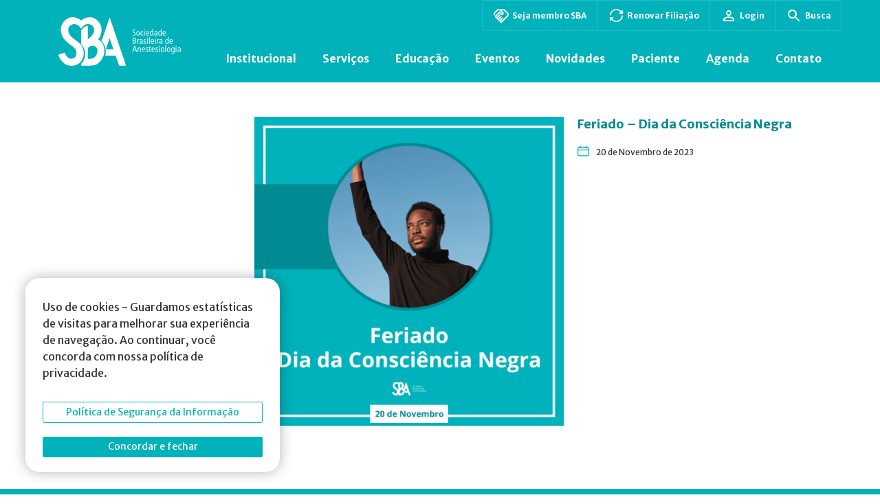

--- FILE ---
content_type: text/html; charset=UTF-8
request_url: https://www.sbahq.org/agenda/feriado-dia-da-consciencia-negra/
body_size: 27938
content:
<!DOCTYPE html>
<html lang="pt-BR" prefix="og: https://ogp.me/ns#">

<head>
  <meta charset="utf-8">
  <meta http-equiv="X-UA-Compatible" content="IE=edge">
  <meta name="HandheldFriendly" content="True">
  <meta name="MobileOptimized" content="320">
  <!-- <meta name="viewport" content="width=device-width, initial-scale=1, shrink-to-fit=no, user-scalable=no"> -->
  <meta name="viewport" content="width=device-width, initial-scale=1, shrink-to-fit=no">
  <title>Feriado - Dia da Consciência Negra - SBA</title>
  <meta name="msapplication-TileColor" content="#000">
  <meta name="theme-color" content="#000">
  
  <meta name="msapplication-TileImage" content="https://www.sbahq.org/wp-content/themes/artedigitalv1/library/images/favicon.ico">

  <link rel="shortcut icon" type="image/x-icon" href="https://www.sbahq.org/wp-content/themes/artedigitalv1/library/images/favicon.ico" />
  <link rel="apple-touch-icon" href="https://www.sbahq.org/wp-content/themes/artedigitalv1/library/images/favicon.ico">
  <link rel="icon" href="https://www.sbahq.org/wp-content/themes/artedigitalv1/library/images/favicon.ico">

  <link rel="stylesheet" type="text/css" href="//cdn.jsdelivr.net/npm/slick-carousel@1.8.1/slick/slick.css" />
  <link href="https://www.sbahq.org/wp-content/themes/artedigitalv1/library/js/lightbox/dist/css/lightbox.min.css" rel="stylesheet" />

  <script src="https://www.sbahq.org/wp-content/themes/artedigitalv1/library/js/jquery.min.js"></script>

  	<style>img:is([sizes="auto" i], [sizes^="auto," i]) { contain-intrinsic-size: 3000px 1500px }</style>
	
<!-- Google Tag Manager for WordPress by gtm4wp.com -->
<script data-cfasync="false" data-pagespeed-no-defer>
	var gtm4wp_datalayer_name = "dataLayer";
	var dataLayer = dataLayer || [];
</script>
<!-- End Google Tag Manager for WordPress by gtm4wp.com -->
<!-- Otimização para mecanismos de pesquisa pelo Rank Math - https://rankmath.com/ -->
<meta name="robots" content="follow, index, max-snippet:-1, max-video-preview:-1, max-image-preview:large"/>
<link rel="canonical" href="https://www.sbahq.org/agenda/feriado-dia-da-consciencia-negra/" />
<meta property="og:locale" content="pt_BR" />
<meta property="og:type" content="article" />
<meta property="og:title" content="Feriado - Dia da Consciência Negra - SBA" />
<meta property="og:url" content="https://www.sbahq.org/agenda/feriado-dia-da-consciencia-negra/" />
<meta property="og:site_name" content="SBA" />
<meta property="og:image" content="https://www.sbahq.org/wp-content/uploads/2023/11/Datas-Comemorativas-11.png" />
<meta property="og:image:secure_url" content="https://www.sbahq.org/wp-content/uploads/2023/11/Datas-Comemorativas-11.png" />
<meta property="og:image:width" content="1080" />
<meta property="og:image:height" content="1080" />
<meta property="og:image:alt" content="Dia da Consciência Negra" />
<meta property="og:image:type" content="image/png" />
<meta name="twitter:card" content="summary_large_image" />
<meta name="twitter:title" content="Feriado - Dia da Consciência Negra - SBA" />
<meta name="twitter:image" content="https://www.sbahq.org/wp-content/uploads/2023/11/Datas-Comemorativas-11.png" />
<!-- /Plugin de SEO Rank Math para WordPress -->

<link rel='dns-prefetch' href='//static.addtoany.com' />
<link rel='dns-prefetch' href='//cdn.jsdelivr.net' />
<link rel='dns-prefetch' href='//maps.googleapis.com' />
<link rel='dns-prefetch' href='//ajax.googleapis.com' />
<link rel="alternate" type="application/rss+xml" title="Feed para SBA &raquo;" href="https://www.sbahq.org/feed/" />
<link rel="alternate" type="application/rss+xml" title="Feed de comentários para SBA &raquo;" href="https://www.sbahq.org/comments/feed/" />
<script type="text/javascript">
/* <![CDATA[ */
window._wpemojiSettings = {"baseUrl":"https:\/\/s.w.org\/images\/core\/emoji\/16.0.1\/72x72\/","ext":".png","svgUrl":"https:\/\/s.w.org\/images\/core\/emoji\/16.0.1\/svg\/","svgExt":".svg","source":{"concatemoji":"https:\/\/www.sbahq.org\/wp-includes\/js\/wp-emoji-release.min.js?ver=6.8.3"}};
/*! This file is auto-generated */
!function(s,n){var o,i,e;function c(e){try{var t={supportTests:e,timestamp:(new Date).valueOf()};sessionStorage.setItem(o,JSON.stringify(t))}catch(e){}}function p(e,t,n){e.clearRect(0,0,e.canvas.width,e.canvas.height),e.fillText(t,0,0);var t=new Uint32Array(e.getImageData(0,0,e.canvas.width,e.canvas.height).data),a=(e.clearRect(0,0,e.canvas.width,e.canvas.height),e.fillText(n,0,0),new Uint32Array(e.getImageData(0,0,e.canvas.width,e.canvas.height).data));return t.every(function(e,t){return e===a[t]})}function u(e,t){e.clearRect(0,0,e.canvas.width,e.canvas.height),e.fillText(t,0,0);for(var n=e.getImageData(16,16,1,1),a=0;a<n.data.length;a++)if(0!==n.data[a])return!1;return!0}function f(e,t,n,a){switch(t){case"flag":return n(e,"\ud83c\udff3\ufe0f\u200d\u26a7\ufe0f","\ud83c\udff3\ufe0f\u200b\u26a7\ufe0f")?!1:!n(e,"\ud83c\udde8\ud83c\uddf6","\ud83c\udde8\u200b\ud83c\uddf6")&&!n(e,"\ud83c\udff4\udb40\udc67\udb40\udc62\udb40\udc65\udb40\udc6e\udb40\udc67\udb40\udc7f","\ud83c\udff4\u200b\udb40\udc67\u200b\udb40\udc62\u200b\udb40\udc65\u200b\udb40\udc6e\u200b\udb40\udc67\u200b\udb40\udc7f");case"emoji":return!a(e,"\ud83e\udedf")}return!1}function g(e,t,n,a){var r="undefined"!=typeof WorkerGlobalScope&&self instanceof WorkerGlobalScope?new OffscreenCanvas(300,150):s.createElement("canvas"),o=r.getContext("2d",{willReadFrequently:!0}),i=(o.textBaseline="top",o.font="600 32px Arial",{});return e.forEach(function(e){i[e]=t(o,e,n,a)}),i}function t(e){var t=s.createElement("script");t.src=e,t.defer=!0,s.head.appendChild(t)}"undefined"!=typeof Promise&&(o="wpEmojiSettingsSupports",i=["flag","emoji"],n.supports={everything:!0,everythingExceptFlag:!0},e=new Promise(function(e){s.addEventListener("DOMContentLoaded",e,{once:!0})}),new Promise(function(t){var n=function(){try{var e=JSON.parse(sessionStorage.getItem(o));if("object"==typeof e&&"number"==typeof e.timestamp&&(new Date).valueOf()<e.timestamp+604800&&"object"==typeof e.supportTests)return e.supportTests}catch(e){}return null}();if(!n){if("undefined"!=typeof Worker&&"undefined"!=typeof OffscreenCanvas&&"undefined"!=typeof URL&&URL.createObjectURL&&"undefined"!=typeof Blob)try{var e="postMessage("+g.toString()+"("+[JSON.stringify(i),f.toString(),p.toString(),u.toString()].join(",")+"));",a=new Blob([e],{type:"text/javascript"}),r=new Worker(URL.createObjectURL(a),{name:"wpTestEmojiSupports"});return void(r.onmessage=function(e){c(n=e.data),r.terminate(),t(n)})}catch(e){}c(n=g(i,f,p,u))}t(n)}).then(function(e){for(var t in e)n.supports[t]=e[t],n.supports.everything=n.supports.everything&&n.supports[t],"flag"!==t&&(n.supports.everythingExceptFlag=n.supports.everythingExceptFlag&&n.supports[t]);n.supports.everythingExceptFlag=n.supports.everythingExceptFlag&&!n.supports.flag,n.DOMReady=!1,n.readyCallback=function(){n.DOMReady=!0}}).then(function(){return e}).then(function(){var e;n.supports.everything||(n.readyCallback(),(e=n.source||{}).concatemoji?t(e.concatemoji):e.wpemoji&&e.twemoji&&(t(e.twemoji),t(e.wpemoji)))}))}((window,document),window._wpemojiSettings);
/* ]]> */
</script>
<style id='wp-emoji-styles-inline-css' type='text/css'>

	img.wp-smiley, img.emoji {
		display: inline !important;
		border: none !important;
		box-shadow: none !important;
		height: 1em !important;
		width: 1em !important;
		margin: 0 0.07em !important;
		vertical-align: -0.1em !important;
		background: none !important;
		padding: 0 !important;
	}
</style>
<link rel='stylesheet' id='wp-block-library-css' href='https://www.sbahq.org/wp-includes/css/dist/block-library/style.min.css?ver=6.8.3' type='text/css' media='all' />
<style id='classic-theme-styles-inline-css' type='text/css'>
/*! This file is auto-generated */
.wp-block-button__link{color:#fff;background-color:#32373c;border-radius:9999px;box-shadow:none;text-decoration:none;padding:calc(.667em + 2px) calc(1.333em + 2px);font-size:1.125em}.wp-block-file__button{background:#32373c;color:#fff;text-decoration:none}
</style>
<style id='filebird-block-filebird-gallery-style-inline-css' type='text/css'>
ul.filebird-block-filebird-gallery{margin:auto!important;padding:0!important;width:100%}ul.filebird-block-filebird-gallery.layout-grid{display:grid;grid-gap:20px;align-items:stretch;grid-template-columns:repeat(var(--columns),1fr);justify-items:stretch}ul.filebird-block-filebird-gallery.layout-grid li img{border:1px solid #ccc;box-shadow:2px 2px 6px 0 rgba(0,0,0,.3);height:100%;max-width:100%;-o-object-fit:cover;object-fit:cover;width:100%}ul.filebird-block-filebird-gallery.layout-masonry{-moz-column-count:var(--columns);-moz-column-gap:var(--space);column-gap:var(--space);-moz-column-width:var(--min-width);columns:var(--min-width) var(--columns);display:block;overflow:auto}ul.filebird-block-filebird-gallery.layout-masonry li{margin-bottom:var(--space)}ul.filebird-block-filebird-gallery li{list-style:none}ul.filebird-block-filebird-gallery li figure{height:100%;margin:0;padding:0;position:relative;width:100%}ul.filebird-block-filebird-gallery li figure figcaption{background:linear-gradient(0deg,rgba(0,0,0,.7),rgba(0,0,0,.3) 70%,transparent);bottom:0;box-sizing:border-box;color:#fff;font-size:.8em;margin:0;max-height:100%;overflow:auto;padding:3em .77em .7em;position:absolute;text-align:center;width:100%;z-index:2}ul.filebird-block-filebird-gallery li figure figcaption a{color:inherit}

</style>
<style id='global-styles-inline-css' type='text/css'>
:root{--wp--preset--aspect-ratio--square: 1;--wp--preset--aspect-ratio--4-3: 4/3;--wp--preset--aspect-ratio--3-4: 3/4;--wp--preset--aspect-ratio--3-2: 3/2;--wp--preset--aspect-ratio--2-3: 2/3;--wp--preset--aspect-ratio--16-9: 16/9;--wp--preset--aspect-ratio--9-16: 9/16;--wp--preset--color--black: #000000;--wp--preset--color--cyan-bluish-gray: #abb8c3;--wp--preset--color--white: #ffffff;--wp--preset--color--pale-pink: #f78da7;--wp--preset--color--vivid-red: #cf2e2e;--wp--preset--color--luminous-vivid-orange: #ff6900;--wp--preset--color--luminous-vivid-amber: #fcb900;--wp--preset--color--light-green-cyan: #7bdcb5;--wp--preset--color--vivid-green-cyan: #00d084;--wp--preset--color--pale-cyan-blue: #8ed1fc;--wp--preset--color--vivid-cyan-blue: #0693e3;--wp--preset--color--vivid-purple: #9b51e0;--wp--preset--gradient--vivid-cyan-blue-to-vivid-purple: linear-gradient(135deg,rgba(6,147,227,1) 0%,rgb(155,81,224) 100%);--wp--preset--gradient--light-green-cyan-to-vivid-green-cyan: linear-gradient(135deg,rgb(122,220,180) 0%,rgb(0,208,130) 100%);--wp--preset--gradient--luminous-vivid-amber-to-luminous-vivid-orange: linear-gradient(135deg,rgba(252,185,0,1) 0%,rgba(255,105,0,1) 100%);--wp--preset--gradient--luminous-vivid-orange-to-vivid-red: linear-gradient(135deg,rgba(255,105,0,1) 0%,rgb(207,46,46) 100%);--wp--preset--gradient--very-light-gray-to-cyan-bluish-gray: linear-gradient(135deg,rgb(238,238,238) 0%,rgb(169,184,195) 100%);--wp--preset--gradient--cool-to-warm-spectrum: linear-gradient(135deg,rgb(74,234,220) 0%,rgb(151,120,209) 20%,rgb(207,42,186) 40%,rgb(238,44,130) 60%,rgb(251,105,98) 80%,rgb(254,248,76) 100%);--wp--preset--gradient--blush-light-purple: linear-gradient(135deg,rgb(255,206,236) 0%,rgb(152,150,240) 100%);--wp--preset--gradient--blush-bordeaux: linear-gradient(135deg,rgb(254,205,165) 0%,rgb(254,45,45) 50%,rgb(107,0,62) 100%);--wp--preset--gradient--luminous-dusk: linear-gradient(135deg,rgb(255,203,112) 0%,rgb(199,81,192) 50%,rgb(65,88,208) 100%);--wp--preset--gradient--pale-ocean: linear-gradient(135deg,rgb(255,245,203) 0%,rgb(182,227,212) 50%,rgb(51,167,181) 100%);--wp--preset--gradient--electric-grass: linear-gradient(135deg,rgb(202,248,128) 0%,rgb(113,206,126) 100%);--wp--preset--gradient--midnight: linear-gradient(135deg,rgb(2,3,129) 0%,rgb(40,116,252) 100%);--wp--preset--font-size--small: 13px;--wp--preset--font-size--medium: 20px;--wp--preset--font-size--large: 36px;--wp--preset--font-size--x-large: 42px;--wp--preset--spacing--20: 0.44rem;--wp--preset--spacing--30: 0.67rem;--wp--preset--spacing--40: 1rem;--wp--preset--spacing--50: 1.5rem;--wp--preset--spacing--60: 2.25rem;--wp--preset--spacing--70: 3.38rem;--wp--preset--spacing--80: 5.06rem;--wp--preset--shadow--natural: 6px 6px 9px rgba(0, 0, 0, 0.2);--wp--preset--shadow--deep: 12px 12px 50px rgba(0, 0, 0, 0.4);--wp--preset--shadow--sharp: 6px 6px 0px rgba(0, 0, 0, 0.2);--wp--preset--shadow--outlined: 6px 6px 0px -3px rgba(255, 255, 255, 1), 6px 6px rgba(0, 0, 0, 1);--wp--preset--shadow--crisp: 6px 6px 0px rgba(0, 0, 0, 1);}:where(.is-layout-flex){gap: 0.5em;}:where(.is-layout-grid){gap: 0.5em;}body .is-layout-flex{display: flex;}.is-layout-flex{flex-wrap: wrap;align-items: center;}.is-layout-flex > :is(*, div){margin: 0;}body .is-layout-grid{display: grid;}.is-layout-grid > :is(*, div){margin: 0;}:where(.wp-block-columns.is-layout-flex){gap: 2em;}:where(.wp-block-columns.is-layout-grid){gap: 2em;}:where(.wp-block-post-template.is-layout-flex){gap: 1.25em;}:where(.wp-block-post-template.is-layout-grid){gap: 1.25em;}.has-black-color{color: var(--wp--preset--color--black) !important;}.has-cyan-bluish-gray-color{color: var(--wp--preset--color--cyan-bluish-gray) !important;}.has-white-color{color: var(--wp--preset--color--white) !important;}.has-pale-pink-color{color: var(--wp--preset--color--pale-pink) !important;}.has-vivid-red-color{color: var(--wp--preset--color--vivid-red) !important;}.has-luminous-vivid-orange-color{color: var(--wp--preset--color--luminous-vivid-orange) !important;}.has-luminous-vivid-amber-color{color: var(--wp--preset--color--luminous-vivid-amber) !important;}.has-light-green-cyan-color{color: var(--wp--preset--color--light-green-cyan) !important;}.has-vivid-green-cyan-color{color: var(--wp--preset--color--vivid-green-cyan) !important;}.has-pale-cyan-blue-color{color: var(--wp--preset--color--pale-cyan-blue) !important;}.has-vivid-cyan-blue-color{color: var(--wp--preset--color--vivid-cyan-blue) !important;}.has-vivid-purple-color{color: var(--wp--preset--color--vivid-purple) !important;}.has-black-background-color{background-color: var(--wp--preset--color--black) !important;}.has-cyan-bluish-gray-background-color{background-color: var(--wp--preset--color--cyan-bluish-gray) !important;}.has-white-background-color{background-color: var(--wp--preset--color--white) !important;}.has-pale-pink-background-color{background-color: var(--wp--preset--color--pale-pink) !important;}.has-vivid-red-background-color{background-color: var(--wp--preset--color--vivid-red) !important;}.has-luminous-vivid-orange-background-color{background-color: var(--wp--preset--color--luminous-vivid-orange) !important;}.has-luminous-vivid-amber-background-color{background-color: var(--wp--preset--color--luminous-vivid-amber) !important;}.has-light-green-cyan-background-color{background-color: var(--wp--preset--color--light-green-cyan) !important;}.has-vivid-green-cyan-background-color{background-color: var(--wp--preset--color--vivid-green-cyan) !important;}.has-pale-cyan-blue-background-color{background-color: var(--wp--preset--color--pale-cyan-blue) !important;}.has-vivid-cyan-blue-background-color{background-color: var(--wp--preset--color--vivid-cyan-blue) !important;}.has-vivid-purple-background-color{background-color: var(--wp--preset--color--vivid-purple) !important;}.has-black-border-color{border-color: var(--wp--preset--color--black) !important;}.has-cyan-bluish-gray-border-color{border-color: var(--wp--preset--color--cyan-bluish-gray) !important;}.has-white-border-color{border-color: var(--wp--preset--color--white) !important;}.has-pale-pink-border-color{border-color: var(--wp--preset--color--pale-pink) !important;}.has-vivid-red-border-color{border-color: var(--wp--preset--color--vivid-red) !important;}.has-luminous-vivid-orange-border-color{border-color: var(--wp--preset--color--luminous-vivid-orange) !important;}.has-luminous-vivid-amber-border-color{border-color: var(--wp--preset--color--luminous-vivid-amber) !important;}.has-light-green-cyan-border-color{border-color: var(--wp--preset--color--light-green-cyan) !important;}.has-vivid-green-cyan-border-color{border-color: var(--wp--preset--color--vivid-green-cyan) !important;}.has-pale-cyan-blue-border-color{border-color: var(--wp--preset--color--pale-cyan-blue) !important;}.has-vivid-cyan-blue-border-color{border-color: var(--wp--preset--color--vivid-cyan-blue) !important;}.has-vivid-purple-border-color{border-color: var(--wp--preset--color--vivid-purple) !important;}.has-vivid-cyan-blue-to-vivid-purple-gradient-background{background: var(--wp--preset--gradient--vivid-cyan-blue-to-vivid-purple) !important;}.has-light-green-cyan-to-vivid-green-cyan-gradient-background{background: var(--wp--preset--gradient--light-green-cyan-to-vivid-green-cyan) !important;}.has-luminous-vivid-amber-to-luminous-vivid-orange-gradient-background{background: var(--wp--preset--gradient--luminous-vivid-amber-to-luminous-vivid-orange) !important;}.has-luminous-vivid-orange-to-vivid-red-gradient-background{background: var(--wp--preset--gradient--luminous-vivid-orange-to-vivid-red) !important;}.has-very-light-gray-to-cyan-bluish-gray-gradient-background{background: var(--wp--preset--gradient--very-light-gray-to-cyan-bluish-gray) !important;}.has-cool-to-warm-spectrum-gradient-background{background: var(--wp--preset--gradient--cool-to-warm-spectrum) !important;}.has-blush-light-purple-gradient-background{background: var(--wp--preset--gradient--blush-light-purple) !important;}.has-blush-bordeaux-gradient-background{background: var(--wp--preset--gradient--blush-bordeaux) !important;}.has-luminous-dusk-gradient-background{background: var(--wp--preset--gradient--luminous-dusk) !important;}.has-pale-ocean-gradient-background{background: var(--wp--preset--gradient--pale-ocean) !important;}.has-electric-grass-gradient-background{background: var(--wp--preset--gradient--electric-grass) !important;}.has-midnight-gradient-background{background: var(--wp--preset--gradient--midnight) !important;}.has-small-font-size{font-size: var(--wp--preset--font-size--small) !important;}.has-medium-font-size{font-size: var(--wp--preset--font-size--medium) !important;}.has-large-font-size{font-size: var(--wp--preset--font-size--large) !important;}.has-x-large-font-size{font-size: var(--wp--preset--font-size--x-large) !important;}
:where(.wp-block-post-template.is-layout-flex){gap: 1.25em;}:where(.wp-block-post-template.is-layout-grid){gap: 1.25em;}
:where(.wp-block-columns.is-layout-flex){gap: 2em;}:where(.wp-block-columns.is-layout-grid){gap: 2em;}
:root :where(.wp-block-pullquote){font-size: 1.5em;line-height: 1.6;}
</style>
<link rel='stylesheet' id='document-gallery-css' href='https://www.sbahq.org/wp-content/plugins/document-gallery/assets/css/style.min.css?ver=4.4.4' type='text/css' media='all' />
<link rel='stylesheet' id='jquery-ui-core-css' href='https://ajax.googleapis.com/ajax/libs/jqueryui/1.11.4/themes/smoothness/jquery-ui.css?ver=1.11.4' type='text/css' media='all' />
<link rel='stylesheet' id='slick-style-css' href='https://www.sbahq.orghttps//cdn.jsdelivr.net/npm/slick-carousel@1.8.1/slick/slick.css?ver=6.8.3' type='text/css' media='all' />
<link rel='stylesheet' id='site-css' href='https://www.sbahq.org/wp-content/themes/artedigitalv1/style.css?v=2911221107&#038;ver=1.0' type='text/css' media='all' />
<link rel='stylesheet' id='mdev-css' href='https://www.sbahq.org/wp-content/themes/artedigitalv1/dev/style/css/mdev2209.css?v=010620231500&#038;ver=1.0' type='text/css' media='all' />
<link rel='stylesheet' id='lsite-css' href='https://www.sbahq.org/wp-content/themes/artedigitalv1/dist/css/layout.css?v=2911231713&#038;ver=1.0' type='text/css' media='all' />
<link rel='stylesheet' id='addtoany-css' href='https://www.sbahq.org/wp-content/plugins/add-to-any/addtoany.min.css?ver=1.16' type='text/css' media='all' />
<style id='posts-table-pro-head-inline-css' type='text/css'>
table.posts-data-table { visibility: hidden; }
</style>
		<script type="text/javascript">
			ajaxurl = typeof(ajaxurl) !== 'string' ? 'https://www.sbahq.org/wp-admin/admin-ajax.php' : ajaxurl;
		</script>
		<!--n2css--><!--n2js--><script type="text/javascript" id="addtoany-core-js-before">
/* <![CDATA[ */
window.a2a_config=window.a2a_config||{};a2a_config.callbacks=[];a2a_config.overlays=[];a2a_config.templates={};a2a_localize = {
	Share: "Share",
	Save: "Save",
	Subscribe: "Subscribe",
	Email: "Email",
	Bookmark: "Bookmark",
	ShowAll: "Show all",
	ShowLess: "Show less",
	FindServices: "Find service(s)",
	FindAnyServiceToAddTo: "Instantly find any service to add to",
	PoweredBy: "Powered by",
	ShareViaEmail: "Share via email",
	SubscribeViaEmail: "Subscribe via email",
	BookmarkInYourBrowser: "Bookmark in your browser",
	BookmarkInstructions: "Press Ctrl+D or \u2318+D to bookmark this page",
	AddToYourFavorites: "Add to your favorites",
	SendFromWebOrProgram: "Send from any email address or email program",
	EmailProgram: "Email program",
	More: "More&#8230;",
	ThanksForSharing: "Thanks for sharing!",
	ThanksForFollowing: "Thanks for following!"
};
/* ]]> */
</script>
<script type="text/javascript" defer src="https://static.addtoany.com/menu/page.js" id="addtoany-core-js"></script>
<script type="text/javascript" src="https://www.sbahq.org/wp-includes/js/jquery/jquery.min.js?ver=3.7.1" id="jquery-core-js"></script>
<script type="text/javascript" src="https://www.sbahq.org/wp-includes/js/jquery/jquery-migrate.min.js?ver=3.4.1" id="jquery-migrate-js"></script>
<script type="text/javascript" defer src="https://www.sbahq.org/wp-content/plugins/add-to-any/addtoany.min.js?ver=1.1" id="addtoany-jquery-js"></script>
<script type="text/javascript" src="https://www.sbahq.org/wp-includes/js/jquery/ui/core.min.js?ver=1.13.3" id="jquery-ui-core-js"></script>
<script type="text/javascript" src="https://www.sbahq.org/wp-includes/js/jquery/ui/datepicker.min.js?ver=1.13.3" id="jquery-ui-datepicker-js"></script>
<script type="text/javascript" id="jquery-ui-datepicker-js-after">
/* <![CDATA[ */
jQuery(function(jQuery){jQuery.datepicker.setDefaults({"closeText":"Fechar","currentText":"Hoje","monthNames":["janeiro","fevereiro","mar\u00e7o","abril","maio","junho","julho","agosto","setembro","outubro","novembro","dezembro"],"monthNamesShort":["jan","fev","mar","abr","maio","jun","jul","ago","set","out","nov","dez"],"nextText":"Seguinte","prevText":"Anterior","dayNames":["domingo","segunda-feira","ter\u00e7a-feira","quarta-feira","quinta-feira","sexta-feira","s\u00e1bado"],"dayNamesShort":["dom","seg","ter","qua","qui","sex","s\u00e1b"],"dayNamesMin":["D","S","T","Q","Q","S","S"],"dateFormat":"MM d, yy","firstDay":1,"isRTL":false});});
/* ]]> */
</script>
<script type="text/javascript" src="https://www.sbahq.org/wp-content/themes/artedigitalv1/dev/js/bootstrap.min.js?ver=6.8.3" id="mdev-bootstrapmin-js"></script>
<script type="text/javascript" src="//cdn.jsdelivr.net/npm/slick-carousel@1.8.1/slick/slick.min.js?ver=6.8.3" id="slick-js-js"></script>
<script type="text/javascript" src="https://www.sbahq.org/wp-content/themes/artedigitalv1/dev/js/calendar.js?v=0606231220&amp;ver=6.8.3" id="unite-calendar-js"></script>
<script type="text/javascript" src="https://www.sbahq.org/wp-content/themes/artedigitalv1/dev/js/menu.js?ver=6.8.3" id="unite-menu-js"></script>
<script type="text/javascript" src="https://www.sbahq.org/wp-content/themes/artedigitalv1/dev/js/misc.js?v=2811221159&amp;ver=6.8.3" id="unite-misc-js"></script>
<script type="text/javascript" src="https://www.sbahq.org/wp-content/themes/artedigitalv1/dev/js/video-light-box.js?ver=6.8.3" id="boostrap-lightbox-js"></script>
<script type="text/javascript" src="https://www.sbahq.org/wp-content/themes/artedigitalv1/dev/js/mobile-menu.js?ver=6.8.3" id="unite-mobile-menu-js"></script>
<script type="text/javascript" src="https://www.sbahq.org/wp-content/themes/artedigitalv1/dev/js/map-controls.js?v=12042023&amp;ver=6.8.3" id="map-controls-js"></script>
<script type="text/javascript" src="https://maps.googleapis.com/maps/api/js?key=AIzaSyAYiekFSba6sBMlScH2ekKeqMgGaXYVz-Q&amp;ver=6.8.3" id="google-maps-control-js"></script>
<script type="text/javascript" src="https://www.sbahq.org/wp-content/themes/artedigitalv1/dev/js/categoria-agenda.js?v=2709221204&amp;ver=6.8.3" id="categoria-agenda-js"></script>
<script type="text/javascript" src="https://www.sbahq.org/wp-content/themes/artedigitalv1/dev/js/sidebar-menu.js?ver=6.8.3" id="sidebar-menu-js"></script>
<link rel="https://api.w.org/" href="https://www.sbahq.org/wp-json/" /><link rel="alternate" title="JSON" type="application/json" href="https://www.sbahq.org/wp-json/wp/v2/agenda/19035" /><link rel="EditURI" type="application/rsd+xml" title="RSD" href="https://www.sbahq.org/xmlrpc.php?rsd" />

<link rel='shortlink' href='https://www.sbahq.org/?p=19035' />
<link rel="alternate" title="oEmbed (JSON)" type="application/json+oembed" href="https://www.sbahq.org/wp-json/oembed/1.0/embed?url=https%3A%2F%2Fwww.sbahq.org%2Fagenda%2Fferiado-dia-da-consciencia-negra%2F" />
<link rel="alternate" title="oEmbed (XML)" type="text/xml+oembed" href="https://www.sbahq.org/wp-json/oembed/1.0/embed?url=https%3A%2F%2Fwww.sbahq.org%2Fagenda%2Fferiado-dia-da-consciencia-negra%2F&#038;format=xml" />

<!-- Google Tag Manager for WordPress by gtm4wp.com -->
<!-- GTM Container placement set to footer -->
<script data-cfasync="false" data-pagespeed-no-defer>
	var dataLayer_content = {"pagePostType":"agenda","pagePostType2":"single-agenda","pagePostAuthor":"Comunicação SBA"};
	dataLayer.push( dataLayer_content );
</script>
<script data-cfasync="false" data-pagespeed-no-defer>
(function(w,d,s,l,i){w[l]=w[l]||[];w[l].push({'gtm.start':
new Date().getTime(),event:'gtm.js'});var f=d.getElementsByTagName(s)[0],
j=d.createElement(s),dl=l!='dataLayer'?'&l='+l:'';j.async=true;j.src=
'//www.googletagmanager.com/gtm.js?id='+i+dl;f.parentNode.insertBefore(j,f);
})(window,document,'script','dataLayer','GTM-5QZTLF4');
</script>
<!-- End Google Tag Manager for WordPress by gtm4wp.com -->		<script>
			document.documentElement.className = document.documentElement.className.replace( 'no-js', 'js' );
		</script>
				<style>
			.no-js img.lazyload { display: none; }
			figure.wp-block-image img.lazyloading { min-width: 150px; }
							.lazyload { opacity: 0; }
				.lazyloading {
					border: 0 !important;
					opacity: 1;
					background: rgba(255, 255, 255, 0) url('https://www.sbahq.org/wp-content/plugins/wp-smush-pro/app/assets/images/smush-lazyloader-2.gif') no-repeat center !important;
					background-size: 16px auto !important;
					min-width: 16px;
				}
					</style>
		<link rel="icon" href="https://www.sbahq.org/wp-content/uploads/2019/07/500x500x-60x60.png" sizes="32x32" />
<link rel="icon" href="https://www.sbahq.org/wp-content/uploads/2019/07/500x500x-300x300.png" sizes="192x192" />
<link rel="apple-touch-icon" href="https://www.sbahq.org/wp-content/uploads/2019/07/500x500x-300x300.png" />
<meta name="msapplication-TileImage" content="https://www.sbahq.org/wp-content/uploads/2019/07/500x500x-300x300.png" />

  <!-- Início Google Analytics -->

  <!-- Fim Google Analytics -->

</head>

<body class="wp-singular agenda-template-default single single-agenda postid-19035 wp-theme-artedigitalv1 sp-easy-accordion-enabled"  >
<div id="cookieNotice" class="light display-right" style="display: none;">
    <div class="cookies-notice">
        <div id="closeIcon" style="display: none;">
        </div>
        <div class="content-wrap">
            <div class="msg-wrap">
                <p>Uso de cookies - Guardamos estatísticas de visitas para melhorar sua experiência de navegação. Ao continuar, você concorda com nossa política de privacidade.</a></p>
                <div class="btn-wrap">
                    <a href="https://www.sbahq.orgestrutural/transparencia/politica-de-cookies/" class="btn tab-item filtro-pagina-de-eventos btn-outline-primary" target="_blank">
				        Política de Segurança da Informação
			        </a>
                    <a href="javascript:void()" onclick="acceptCookieConsent();" class="btn btn-primary button bt-close">Concordar e fechar</a>
                </div>
            </div>
        </div>
    </div>
</div>
<style>
    #cookieNotice {
        position: fixed;
        background-color: transparent;
        z-index: 300000000;
        font-size: 16px;
    }
    #cookieNotice .btn {
        margin-top: 20px;
        width: 100%;
    }
    .cookies-notice{
        display: flex;
        flex-direction: column;
        position: fixed;
        left: 37px;
        bottom: 33px;
        z-index: 301;
        background-color: #FFF;
        border-radius: 3px;
        box-shadow: 0px 0px 20px rgb(0 0 0 / 30%);
        max-width: 370px;
        width: 100%;
        padding: 30px 25px 21px;
        border-radius: 20px;
    }

    @media (max-width: 767px) {
        .cookies-notice{
            left: 0;
            right: 0;
            bottom: 0;
            border-radius: 0;
        }
    }
</style>  <!-- bootstrap modal -->
  <!-- Modal -->
<div class="modal fade" id="generalModal" tabindex="-1" aria-labelledby="exampleModalLabel" aria-hidden="true">
  <div class="modal-dialog modal-lg modal-dialog-centered">
    <div class="modal-content">
      <div class="modal-header">
        <button type="button" class="btn-close" data-bs-dismiss="modal" aria-label="Close"></button>
      </div>
      <div class="modal-body">
      </div>
    </div>
  </div>
</div>
<!-- fim bootstrap modal -->
  <div id="page">
    <!-- adicionando header + mobile  07/22 -->
    <header id="masthead" class="site-header">
  <div class="_container customer hidden-mob">
      <div class="top-actions">
      <a class="item" href="https://anuidade.sbahq.org/" target="_blank"><img data-src='https://www.sbahq.org/wp-content/themes/artedigitalv1/dist/images/member.svg' class='lazyload' src='[data-uri]' /><noscript><img data-src='https://www.sbahq.org/wp-content/themes/artedigitalv1/dist/images/member.svg' class='lazyload' src='[data-uri]' /><noscript><img data-src='https://www.sbahq.org/wp-content/themes/artedigitalv1/dist/images/member.svg' class='lazyload' src='[data-uri]' /><noscript><img src="https://www.sbahq.org/wp-content/themes/artedigitalv1/dist/images/member.svg" /></noscript></noscript></noscript> Seja membro SBA</a>
      <a class="item" href="https://apps.sbahq.org/anuidade/" target="_blank"><img data-src='https://www.sbahq.org/wp-content/themes/artedigitalv1/dist/images/renew.svg' class='lazyload' src='[data-uri]' /><noscript><img data-src='https://www.sbahq.org/wp-content/themes/artedigitalv1/dist/images/renew.svg' class='lazyload' src='[data-uri]' /><noscript><img src="https://www.sbahq.org/wp-content/themes/artedigitalv1/dist/images/renew.svg" /></noscript></noscript> Renovar Filiação</a>
      <!--<a class="item" href="https://www.sbahq.org/seja-socio/"><img data-src='https://www.sbahq.org/wp-content/themes/artedigitalv1/dist/images/member.svg' class='lazyload' src='[data-uri]' /><noscript><img data-src='https://www.sbahq.org/wp-content/themes/artedigitalv1/dist/images/member.svg' class='lazyload' src='[data-uri]' /><noscript><img data-src='https://www.sbahq.org/wp-content/themes/artedigitalv1/dist/images/member.svg' class='lazyload' src='[data-uri]' /><noscript><img src="https://www.sbahq.org/wp-content/themes/artedigitalv1/dist/images/member.svg" /></noscript></noscript></noscript> Seja Sócio</a>-->
        <a class="item" href="https://apps.sbahq.org" target="_blank"><img data-src='https://www.sbahq.org/wp-content/themes/artedigitalv1/dist/images/myaccount.svg' class='lazyload' src='[data-uri]' /><noscript><img data-src='https://www.sbahq.org/wp-content/themes/artedigitalv1/dist/images/myaccount.svg' class='lazyload' src='[data-uri]' /><noscript><img src="https://www.sbahq.org/wp-content/themes/artedigitalv1/dist/images/myaccount.svg" /></noscript></noscript> Login</a>
        <a class="item btn-search" href="#"><img data-src='https://www.sbahq.org/wp-content/themes/artedigitalv1/dist/images/btn-search.svg' class='lazyload' src='[data-uri]' /><noscript><img data-src='https://www.sbahq.org/wp-content/themes/artedigitalv1/dist/images/btn-search.svg' class='lazyload' src='[data-uri]' /><noscript><img src="https://www.sbahq.org/wp-content/themes/artedigitalv1/dist/images/btn-search.svg" /></noscript></noscript> Busca</a>
      </div>
  </div>
  <div class="_container container hidden-mob">
      <div class="col-lg-2 logo">
          <h1>
          <a href="https://www.sbahq.org/"><img  alt="SBA" width="179" height="71" data-src="https://www.sbahq.org/wp-content/themes/artedigitalv1/dist/images/logo-w.svg" class="lazyload" src="[data-uri]" /><noscript><img  alt="SBA" width="179" height="71" data-src="https://www.sbahq.org/wp-content/themes/artedigitalv1/dist/images/logo-w.svg" class="lazyload" src="[data-uri]" /><noscript><img src="https://www.sbahq.org/wp-content/themes/artedigitalv1/dist/images/logo-w.svg" alt="SBA" width="179" height="71" /></noscript></noscript></a>
        </h1>
      </div>

      <div class="col-md-12 col-xl-10 l-menu">
          <nav class="main-nav hidden-mob">
              <ul id="primary-menu" class="menu"><li id="nav-menu-item-14947" class="main-menu-item  menu-item-even menu-item-depth-0 menu-item menu-item-type-custom menu-item-object-custom menu-item-has-children hide-on-sidebar-menu"><a href="javascript:void(0);" class="menu-link main-menu-link">Institucional</a>
<div class="submenu lvl1"><ul class="sub-menu menu-odd  menu-depth-1">
	<li id="nav-menu-item-15083" class="sub-menu-item  menu-item-odd menu-item-depth-1 menu-item menu-item-type-custom menu-item-object-custom menu-item-has-children hide-on-sidebar-menu"><a href="javascript:void(0);" class="menu-link sub-menu-link">col-1</a>
	<div class="submenu lvl2"><ul class="sub-menu menu-even sub-sub-menu menu-depth-2">
		<li id="nav-menu-item-14955" class="sub-menu-item sub-sub-menu-item menu-item-even menu-item-depth-2 menu-item menu-item-type-custom menu-item-object-custom hide-on-sidebar-menu"><a href="https://www.sbahq.org/estrutural/institucional/quem-somos/" class="menu-link sub-menu-link">Quem somos</a></li>
		<li id="nav-menu-item-14956" class="sub-menu-item sub-sub-menu-item menu-item-even menu-item-depth-2 menu-item menu-item-type-custom menu-item-object-custom hide-on-sidebar-menu"><a href="https://www.sbahq.org/estrutural/institucional/nossa-historia/" class="menu-link sub-menu-link">Nossa história</a></li>
		<li id="nav-menu-item-15159" class="sub-menu-item sub-sub-menu-item menu-item-even menu-item-depth-2 menu-item menu-item-type-post_type menu-item-object-estrutural hide-on-sidebar-menu"><a href="https://www.sbahq.org/estrutural/institucional/transparencia/" class="menu-link sub-menu-link">Transparência</a></li>
	</ul>
</li>
	<li id="nav-menu-item-15084" class="sub-menu-item  menu-item-odd menu-item-depth-1 menu-item menu-item-type-custom menu-item-object-custom menu-item-has-children hide-on-sidebar-menu"><a href="javascript:void(0);" class="menu-link sub-menu-link">col-2</a>
	<div class="submenu lvl2"><ul class="sub-menu menu-even sub-sub-menu menu-depth-2">
		<li id="nav-menu-item-15267" class="sub-menu-item sub-sub-menu-item menu-item-even menu-item-depth-2 menu-item menu-item-type-post_type menu-item-object-estrutural hide-on-sidebar-menu"><a href="https://www.sbahq.org/estrutural/institucional/diretorias-e-conselhos/" class="menu-link sub-menu-link">Diretorias e Conselhos</a></li>
		<li id="nav-menu-item-15270" class="sub-menu-item sub-sub-menu-item menu-item-even menu-item-depth-2 menu-item menu-item-type-post_type menu-item-object-estrutural hide-on-sidebar-menu"><a href="https://www.sbahq.org/estrutural/institucional/comissoes-e-comites/" class="menu-link sub-menu-link">Comissões, Comitês e BJAN</a></li>
		<li id="nav-menu-item-16837" class="sub-menu-item sub-sub-menu-item menu-item-even menu-item-depth-2 menu-item menu-item-type-custom menu-item-object-custom hide-on-sidebar-menu"><a href="https://www.sbahq.org/estrutural/institucional/estatuto-regulamentos-e-regimentos/" class="menu-link sub-menu-link">Documentos Associativos</a></li>
	</ul>
</li>
	<li id="nav-menu-item-15099" class="sub-menu-item  menu-item-odd menu-item-depth-1 menu-item menu-item-type-custom menu-item-object-custom menu-item-has-children hide-on-sidebar-menu"><a href="javascript:void(0);" class="menu-link sub-menu-link">col-3</a>
	<div class="submenu lvl2"><ul class="sub-menu menu-even sub-sub-menu menu-depth-2">
		<li id="nav-menu-item-14960" class="sub-menu-item sub-sub-menu-item menu-item-even menu-item-depth-2 menu-item menu-item-type-custom menu-item-object-custom hide-on-sidebar-menu"><a href="https://www.sbahq.org/unidades_regionais/" class="menu-link sub-menu-link">Regionais</a></li>
		<li id="nav-menu-item-16697" class="sub-menu-item sub-sub-menu-item menu-item-even menu-item-depth-2 menu-item menu-item-type-post_type menu-item-object-estrutural hide-on-sidebar-menu"><a href="https://www.sbahq.org/estrutural/centros-de-ensino-e-treinamentos/" class="menu-link sub-menu-link">Centros de Ensino e Treinamentos</a></li>
		<li id="nav-menu-item-32590" class="sub-menu-item sub-sub-menu-item menu-item-even menu-item-depth-2 menu-item menu-item-type-post_type menu-item-object-estrutural hide-on-sidebar-menu"><a href="https://www.sbahq.org/estrutural/institucional/assembleias-e-eleicoes-2025/" class="menu-link sub-menu-link">Assembleias e Eleições 2025</a></li>
	</ul>
</li>
	<li id="nav-menu-item-15101" class="sub-menu-item  menu-item-odd menu-item-depth-1 menu-item menu-item-type-custom menu-item-object-custom menu-item-has-children hide-on-sidebar-menu"><a href="javascript:void(0);" class="menu-link sub-menu-link">col-4</a>
	<div class="submenu lvl2"><ul class="sub-menu menu-even sub-sub-menu menu-depth-2">
		<li id="nav-menu-item-14963" class="sub-menu-item sub-sub-menu-item menu-item-even menu-item-depth-2 menu-item menu-item-type-custom menu-item-object-custom hide-on-sidebar-menu"><a href="https://www.sbahq.org/estrutural/institucional/acoes-solidarias/" class="menu-link sub-menu-link">Ações solidárias</a></li>
		<li id="nav-menu-item-15239" class="sub-menu-item sub-sub-menu-item menu-item-even menu-item-depth-2 menu-item menu-item-type-post_type menu-item-object-estrutural hide-on-sidebar-menu"><a href="https://www.sbahq.org/estrutural/institucional/qualidade-iso-9001/" class="menu-link sub-menu-link">Qualidade ISO 9001:2015</a></li>
		<li id="nav-menu-item-14965" class="sub-menu-item sub-sub-menu-item menu-item-even menu-item-depth-2 menu-item menu-item-type-custom menu-item-object-custom hide-on-sidebar-menu"><a href="https://anuidade.sbahq.org/" class="menu-link sub-menu-link">Seja sócio</a></li>
	</ul>
</li>
</ul>
</li>
<li id="nav-menu-item-14948" class="main-menu-item  menu-item-even menu-item-depth-0 menu-item menu-item-type-custom menu-item-object-custom menu-item-has-children hide-on-sidebar-menu"><a href="javascript:void(0);" class="menu-link main-menu-link">Serviços</a>
<div class="submenu lvl1"><ul class="sub-menu menu-odd  menu-depth-1">
	<li id="nav-menu-item-15087" class="sub-menu-item  menu-item-odd menu-item-depth-1 menu-item menu-item-type-custom menu-item-object-custom menu-item-has-children hide-on-sidebar-menu"><a href="javascript:void(0);" class="menu-link sub-menu-link">col-1</a>
	<div class="submenu lvl2"><ul class="sub-menu menu-even sub-sub-menu menu-depth-2">
		<li id="nav-menu-item-15182" class="sub-menu-item sub-sub-menu-item menu-item-even menu-item-depth-2 menu-item menu-item-type-post_type menu-item-object-estrutural menu-item-has-children hide-on-sidebar-menu"><a href="https://www.sbahq.org/estrutural/defesa-profissional/" class="menu-link sub-menu-link">Defesa Profissional</a>
		<div class="submenu lvl3"><ul class="sub-menu menu-odd sub-sub-menu menu-depth-3">
			<li id="nav-menu-item-14979" class="sub-menu-item sub-sub-menu-item menu-item-odd menu-item-depth-3 menu-item menu-item-type-custom menu-item-object-custom hide-on-sidebar-menu"><a href="https://www.sbahq.org/assessoria-juridica/" class="menu-link sub-menu-link">Assessoria jurídica</a></li>
			<li id="nav-menu-item-29709" class="sub-menu-item sub-sub-menu-item menu-item-odd menu-item-depth-3 menu-item menu-item-type-post_type menu-item-object-estrutural hide-on-sidebar-menu"><a href="https://www.sbahq.org/estrutural/representatividade/" class="menu-link sub-menu-link">Representatividade</a></li>
		</ul>
</li>
	</ul>
</li>
	<li id="nav-menu-item-15102" class="sub-menu-item  menu-item-odd menu-item-depth-1 menu-item menu-item-type-custom menu-item-object-custom menu-item-has-children hide-on-sidebar-menu"><a href="javascript:void(0);" class="menu-link sub-menu-link">col-2</a>
	<div class="submenu lvl2"><ul class="sub-menu menu-even sub-sub-menu menu-depth-2">
		<li id="nav-menu-item-15185" class="sub-menu-item sub-sub-menu-item menu-item-even menu-item-depth-2 menu-item menu-item-type-post_type menu-item-object-estrutural hide-on-sidebar-menu"><a href="https://www.sbahq.org/estrutural/internacional/" class="menu-link sub-menu-link">Internacional</a></li>
		<li id="nav-menu-item-14970" class="sub-menu-item sub-sub-menu-item menu-item-even menu-item-depth-2 menu-item menu-item-type-custom menu-item-object-custom hide-on-sidebar-menu"><a target="_blank" href="https://www.bjan-sba.org/" class="menu-link sub-menu-link">BJAN</a></li>
		<li id="nav-menu-item-14978" class="sub-menu-item sub-sub-menu-item menu-item-even menu-item-depth-2 menu-item menu-item-type-custom menu-item-object-custom menu-item-has-children hide-on-sidebar-menu"><a href="https://www.sbahq.org/defesa-profissional/saude-ocupacional/" class="menu-link sub-menu-link">Saúde Ocupacional</a>
		<div class="submenu lvl3"><ul class="sub-menu menu-odd sub-sub-menu menu-depth-3">
			<li id="nav-menu-item-14969" class="sub-menu-item sub-sub-menu-item menu-item-odd menu-item-depth-3 menu-item menu-item-type-custom menu-item-object-custom hide-on-sidebar-menu"><a href="https://www.sbahq.org/estrutural/nucleo-do-eu/" class="menu-link sub-menu-link">Núcleo do EU</a></li>
		</ul>
</li>
	</ul>
</li>
	<li id="nav-menu-item-15086" class="sub-menu-item  menu-item-odd menu-item-depth-1 menu-item menu-item-type-custom menu-item-object-custom menu-item-has-children hide-on-sidebar-menu"><a href="javascript:void(0);" class="menu-link sub-menu-link">col-3</a>
	<div class="submenu lvl2"><ul class="sub-menu menu-even sub-sub-menu menu-depth-2">
		<li id="nav-menu-item-14977" class="sub-menu-item sub-sub-menu-item menu-item-even menu-item-depth-2 menu-item menu-item-type-custom menu-item-object-custom hide-on-sidebar-menu"><a href="https://www.sbahq.org/estrutural/ngta" class="menu-link sub-menu-link">NGTA &#8211; Núcleo de Gestão do Trabalho do Anestesiologista</a></li>
		<li id="nav-menu-item-15189" class="sub-menu-item sub-sub-menu-item menu-item-even menu-item-depth-2 menu-item menu-item-type-post_type menu-item-object-estrutural hide-on-sidebar-menu"><a href="https://www.sbahq.org/estrutural/biblioteca/" class="menu-link sub-menu-link">Biblioteca</a></li>
		<li id="nav-menu-item-15199" class="sub-menu-item sub-sub-menu-item menu-item-even menu-item-depth-2 menu-item menu-item-type-custom menu-item-object-custom hide-on-sidebar-menu"><a href="https://apps.sbahq.org/clube-de-beneficios/" class="menu-link sub-menu-link">Clube de Benefícios SBA🔐</a></li>
		<li id="nav-menu-item-32179" class="sub-menu-item sub-sub-menu-item menu-item-even menu-item-depth-2 menu-item menu-item-type-post_type menu-item-object-estrutural hide-on-sidebar-menu"><a href="https://www.sbahq.org/estrutural/anestesia-em-revista/" class="menu-link sub-menu-link">Anestesia em Revista</a></li>
	</ul>
</li>
	<li id="nav-menu-item-15085" class="sub-menu-item  menu-item-odd menu-item-depth-1 menu-item menu-item-type-custom menu-item-object-custom menu-item-has-children hide-on-sidebar-menu"><a href="javascript:void(0);" class="menu-link sub-menu-link">col-4</a>
	<div class="submenu lvl2"><ul class="sub-menu menu-even sub-sub-menu menu-depth-2">
		<li id="nav-menu-item-15201" class="sub-menu-item sub-sub-menu-item menu-item-even menu-item-depth-2 menu-item menu-item-type-post_type menu-item-object-estrutural menu-item-has-children hide-on-sidebar-menu"><a href="https://www.sbahq.org/estrutural/administrativo/" class="menu-link sub-menu-link">Administrativo</a>
		<div class="submenu lvl3"><ul class="sub-menu menu-odd sub-sub-menu menu-depth-3">
			<li id="nav-menu-item-14973" class="sub-menu-item sub-sub-menu-item menu-item-odd menu-item-depth-3 menu-item menu-item-type-custom menu-item-object-custom hide-on-sidebar-menu"><a href="https://apps.sbahq.org/minhas-informacoes/" class="menu-link sub-menu-link">Atualização Cadastral🔐</a></li>
			<li id="nav-menu-item-14974" class="sub-menu-item sub-sub-menu-item menu-item-odd menu-item-depth-3 menu-item menu-item-type-custom menu-item-object-custom hide-on-sidebar-menu"><a href="https://apps.sbahq.org//minhas-informacoes/" class="menu-link sub-menu-link">Carteirinha digital 🔐</a></li>
			<li id="nav-menu-item-18399" class="sub-menu-item sub-sub-menu-item menu-item-odd menu-item-depth-3 menu-item menu-item-type-custom menu-item-object-custom hide-on-sidebar-menu"><a href="https://www.sbahq.org/estrutural/trabalhe-conosco/" class="menu-link sub-menu-link">Trabalhe Conosco</a></li>
		</ul>
</li>
	</ul>
</li>
</ul>
</li>
<li id="nav-menu-item-14949" class="main-menu-item  menu-item-even menu-item-depth-0 menu-item menu-item-type-custom menu-item-object-custom menu-item-has-children hide-on-sidebar-menu"><a href="javascript:void(0);" class="menu-link main-menu-link">Educação</a>
<div class="submenu lvl1"><ul class="sub-menu menu-odd  menu-depth-1">
	<li id="nav-menu-item-15088" class="sub-menu-item  menu-item-odd menu-item-depth-1 menu-item menu-item-type-custom menu-item-object-custom menu-item-has-children hide-on-sidebar-menu"><a href="javascript:void(0);" class="menu-link sub-menu-link">col-1</a>
	<div class="submenu lvl2"><ul class="sub-menu menu-even sub-sub-menu menu-depth-2">
		<li id="nav-menu-item-15150" class="sub-menu-item sub-sub-menu-item menu-item-even menu-item-depth-2 menu-item menu-item-type-custom menu-item-object-custom menu-item-has-children hide-on-sidebar-menu"><a target="_blank" href="https://www.academiasba.org" class="menu-link sub-menu-link">Login Academia SBA</a>
		<div class="submenu lvl3"><ul class="sub-menu menu-odd sub-sub-menu menu-depth-3">
			<li id="nav-menu-item-23446" class="sub-menu-item sub-sub-menu-item menu-item-odd menu-item-depth-3 menu-item menu-item-type-custom menu-item-object-custom hide-on-sidebar-menu"><a href="https://www.sbahq.org/estrutural/perguntas-frequentes-2/" class="menu-link sub-menu-link">Perguntas Frequentes</a></li>
		</ul>
</li>
		<li id="nav-menu-item-16861" class="sub-menu-item sub-sub-menu-item menu-item-even menu-item-depth-2 menu-item menu-item-type-custom menu-item-object-custom hide-on-sidebar-menu"><a href="https://www.sbahq.org/estrutural/webinarios/" class="menu-link sub-menu-link">Webinários</a></li>
		<li id="nav-menu-item-15113" class="sub-menu-item sub-sub-menu-item menu-item-even menu-item-depth-2 menu-item menu-item-type-custom menu-item-object-custom menu-item-has-children hide-on-sidebar-menu"><a href="https://www.sbahq.org/estrutural/portal-do-me" class="menu-link sub-menu-link">Portal do ME</a>
		<div class="submenu lvl3"><ul class="sub-menu menu-odd sub-sub-menu menu-depth-3">
			<li id="nav-menu-item-16865" class="sub-menu-item sub-sub-menu-item menu-item-odd menu-item-depth-3 menu-item menu-item-type-custom menu-item-object-custom hide-on-sidebar-menu"><a href="https://www.sbahq.org/categoria_agenda/me/" class="menu-link sub-menu-link">Aulas on-line ao vivo (ME)</a></li>
		</ul>
</li>
	</ul>
</li>
	<li id="nav-menu-item-15114" class="sub-menu-item  menu-item-odd menu-item-depth-1 menu-item menu-item-type-custom menu-item-object-custom menu-item-has-children hide-on-sidebar-menu"><a href="javascript:void(0);" class="menu-link sub-menu-link">col-2</a>
	<div class="submenu lvl2"><ul class="sub-menu menu-even sub-sub-menu menu-depth-2">
		<li id="nav-menu-item-29759" class="sub-menu-item sub-sub-menu-item menu-item-even menu-item-depth-2 menu-item menu-item-type-custom menu-item-object-custom hide-on-sidebar-menu"><a href="https://www.sbahq.org/estrutural/centro-de-certificacao-simulacao/" class="menu-link sub-menu-link">Instituto SBA de Simulação e Certificação</a></li>
		<li id="nav-menu-item-16876" class="sub-menu-item sub-sub-menu-item menu-item-even menu-item-depth-2 menu-item menu-item-type-custom menu-item-object-custom hide-on-sidebar-menu"><a href="https://www.sbahq.org/categoria_agenda/cursos/cursos-destaque/" class="menu-link sub-menu-link">Cursos</a></li>
		<li id="nav-menu-item-18444" class="sub-menu-item sub-sub-menu-item menu-item-even menu-item-depth-2 menu-item menu-item-type-custom menu-item-object-custom hide-on-sidebar-menu"><a href="https://www.sbahq.org/category/resultados/" class="menu-link sub-menu-link">Resultados</a></li>
		<li id="nav-menu-item-22759" class="sub-menu-item sub-sub-menu-item menu-item-even menu-item-depth-2 menu-item menu-item-type-custom menu-item-object-custom hide-on-sidebar-menu"><a href="https://www.academiasba.com.br/certificado/" class="menu-link sub-menu-link">Certificados</a></li>
	</ul>
</li>
	<li id="nav-menu-item-15091" class="sub-menu-item  menu-item-odd menu-item-depth-1 menu-item menu-item-type-custom menu-item-object-custom menu-item-has-children hide-on-sidebar-menu"><a href="javascript:void(0);" class="menu-link sub-menu-link">col-3</a>
	<div class="submenu lvl2"><ul class="sub-menu menu-even sub-sub-menu menu-depth-2">
		<li id="nav-menu-item-15217" class="sub-menu-item sub-sub-menu-item menu-item-even menu-item-depth-2 menu-item menu-item-type-post_type menu-item-object-estrutural menu-item-has-children hide-on-sidebar-menu"><a href="https://www.sbahq.org/estrutural/certificacoes/" class="menu-link sub-menu-link">Certificações</a>
		<div class="submenu lvl3"><ul class="sub-menu menu-odd sub-sub-menu menu-depth-3">
			<li id="nav-menu-item-16579" class="sub-menu-item sub-sub-menu-item menu-item-odd menu-item-depth-3 menu-item menu-item-type-post_type menu-item-object-estrutural menu-item-has-children hide-on-sidebar-menu"><a href="https://www.sbahq.org/estrutural/titulo-superior-em-anestesiologia-tsa/" class="menu-link sub-menu-link">TSA</a>
			<div class="submenu lvl4"><ul class="sub-menu menu-even sub-sub-menu menu-depth-4">
				<li id="nav-menu-item-16581" class="sub-menu-item sub-sub-menu-item menu-item-even menu-item-depth-4 menu-item menu-item-type-post_type menu-item-object-estrutural hide-on-sidebar-menu"><a href="https://www.sbahq.org/estrutural/taso/" class="menu-link sub-menu-link">> TASO</a></li>
			</ul>
</li>
			<li id="nav-menu-item-29705" class="sub-menu-item sub-sub-menu-item menu-item-odd menu-item-depth-3 menu-item menu-item-type-custom menu-item-object-custom hide-on-sidebar-menu"><a href="https://www.sbahq.org/estrutural/titulo-de-intervencao-em-dor-em-anestesiologia-tida/" class="menu-link sub-menu-link">TIDA</a></li>
			<li id="nav-menu-item-17140" class="sub-menu-item sub-sub-menu-item menu-item-odd menu-item-depth-3 menu-item menu-item-type-custom menu-item-object-custom hide-on-sidebar-menu"><a href="https://www.sbahq.org/estrutural/introducao-tea/" class="menu-link sub-menu-link">TEA</a></li>
			<li id="nav-menu-item-32239" class="sub-menu-item sub-sub-menu-item menu-item-odd menu-item-depth-3 menu-item menu-item-type-post_type menu-item-object-page hide-on-sidebar-menu"><a href="https://www.sbahq.org/titulo-de-ecocardiografia-transesofagico-no-intraoperatorio-tetti/" class="menu-link sub-menu-link">TETTI</a></li>
			<li id="nav-menu-item-15112" class="sub-menu-item sub-sub-menu-item menu-item-odd menu-item-depth-3 menu-item menu-item-type-custom menu-item-object-custom hide-on-sidebar-menu"><a href="https://www.sbahq.org/estrutural/cepe-a/" class="menu-link sub-menu-link">CEPE-A</a></li>
		</ul>
</li>
	</ul>
</li>
</ul>
</li>
<li id="nav-menu-item-14950" class="main-menu-item  menu-item-even menu-item-depth-0 menu-item menu-item-type-custom menu-item-object-custom menu-item-has-children hide-on-sidebar-menu"><a href="javascript:void(0);" class="menu-link main-menu-link">Eventos</a>
<div class="submenu lvl1"><ul class="sub-menu menu-odd  menu-depth-1">
	<li id="nav-menu-item-15089" class="sub-menu-item  menu-item-odd menu-item-depth-1 menu-item menu-item-type-custom menu-item-object-custom menu-item-has-children hide-on-sidebar-menu"><a href="javascript:void(0);" class="menu-link sub-menu-link">col-1</a>
	<div class="submenu lvl2"><ul class="sub-menu menu-even sub-sub-menu menu-depth-2">
		<li id="nav-menu-item-16902" class="sub-menu-item sub-sub-menu-item menu-item-even menu-item-depth-2 menu-item menu-item-type-custom menu-item-object-custom menu-item-has-children hide-on-sidebar-menu"><a href="javascript:void(0);" class="menu-link sub-menu-link">CBA</a>
		<div class="submenu lvl3"><ul class="sub-menu menu-odd sub-sub-menu menu-depth-3">
			<li id="nav-menu-item-30490" class="sub-menu-item sub-sub-menu-item menu-item-odd menu-item-depth-3 menu-item menu-item-type-custom menu-item-object-custom hide-on-sidebar-menu"><a href="https://cba2025.com.br/" class="menu-link sub-menu-link">CBA 2025</a></li>
			<li id="nav-menu-item-24937" class="sub-menu-item sub-sub-menu-item menu-item-odd menu-item-depth-3 menu-item menu-item-type-custom menu-item-object-custom hide-on-sidebar-menu"><a href="https://www.sbahq.org/cba-edicoes-anteriores/" class="menu-link sub-menu-link">Edições Anteriores</a></li>
			<li id="nav-menu-item-18629" class="sub-menu-item sub-sub-menu-item menu-item-odd menu-item-depth-3 menu-item menu-item-type-custom menu-item-object-custom hide-on-sidebar-menu"><a href="https://sistemas.congressoanestesia.com.br/certificados/" class="menu-link sub-menu-link">Certificados das edições anteriores</a></li>
		</ul>
</li>
	</ul>
</li>
	<li id="nav-menu-item-15100" class="sub-menu-item  menu-item-odd menu-item-depth-1 menu-item menu-item-type-custom menu-item-object-custom menu-item-has-children hide-on-sidebar-menu"><a href="javascript:void(0);" class="menu-link sub-menu-link">col-2</a>
	<div class="submenu lvl2"><ul class="sub-menu menu-even sub-sub-menu menu-depth-2">
		<li id="nav-menu-item-14985" class="sub-menu-item sub-sub-menu-item menu-item-even menu-item-depth-2 menu-item menu-item-type-custom menu-item-object-custom hide-on-sidebar-menu"><a target="_blank" href="https://cbigs.com.br/" class="menu-link sub-menu-link">CBIGS</a></li>
		<li id="nav-menu-item-14988" class="sub-menu-item sub-sub-menu-item menu-item-even menu-item-depth-2 menu-item menu-item-type-custom menu-item-object-custom hide-on-sidebar-menu"><a target="_blank" href="https://informe.sbahq.org/siso-2025" class="menu-link sub-menu-link">SISO</a></li>
		<li id="nav-menu-item-16826" class="sub-menu-item sub-sub-menu-item menu-item-even menu-item-depth-2 menu-item menu-item-type-custom menu-item-object-custom hide-on-sidebar-menu"><a href="https://www.sbahq.org/categoria_agenda/congressos-e-eventos/congressos-internacionais/" class="menu-link sub-menu-link">Congressos Internacionais</a></li>
	</ul>
</li>
	<li id="nav-menu-item-15156" class="sub-menu-item  menu-item-odd menu-item-depth-1 menu-item menu-item-type-custom menu-item-object-custom menu-item-has-children hide-on-sidebar-menu"><a href="javascript:void(0);" class="menu-link sub-menu-link">col-3</a>
	<div class="submenu lvl2"><ul class="sub-menu menu-even sub-sub-menu menu-depth-2">
		<li id="nav-menu-item-16828" class="sub-menu-item sub-sub-menu-item menu-item-even menu-item-depth-2 menu-item menu-item-type-custom menu-item-object-custom hide-on-sidebar-menu"><a href="https://www.sbahq.org/categoria_agenda/congressos-e-eventos/jornadas/jornadas-regionais/" class="menu-link sub-menu-link">Jornadas da SBA</a></li>
		<li id="nav-menu-item-16829" class="sub-menu-item sub-sub-menu-item menu-item-even menu-item-depth-2 menu-item menu-item-type-custom menu-item-object-custom hide-on-sidebar-menu"><a href="https://www.sbahq.org/categoria_agenda/congressos-e-eventos/jornadas/jornadas-estaduais/jornadas-estaduais-destaque/" class="menu-link sub-menu-link">Jornadas Estaduais</a></li>
	</ul>
</li>
</ul>
</li>
<li id="nav-menu-item-14951" class="main-menu-item  menu-item-even menu-item-depth-0 menu-item menu-item-type-custom menu-item-object-custom menu-item-has-children hide-on-sidebar-menu"><a href="javascript:void(0);" class="menu-link main-menu-link">Novidades</a>
<div class="submenu lvl1"><ul class="sub-menu menu-odd  menu-depth-1">
	<li id="nav-menu-item-15093" class="sub-menu-item  menu-item-odd menu-item-depth-1 menu-item menu-item-type-custom menu-item-object-custom menu-item-has-children hide-on-sidebar-menu"><a href="javascript:void(0);" class="menu-link sub-menu-link">col-1</a>
	<div class="submenu lvl2"><ul class="sub-menu menu-even sub-sub-menu menu-depth-2">
		<li id="nav-menu-item-28576" class="sub-menu-item sub-sub-menu-item menu-item-even menu-item-depth-2 menu-item menu-item-type-post_type_archive menu-item-object-mesa_cast hide-on-sidebar-menu"><a href="https://www.sbahq.org/mesa_cast/" class="menu-link sub-menu-link">Mesa Cast</a></li>
		<li id="nav-menu-item-14993" class="sub-menu-item sub-sub-menu-item menu-item-even menu-item-depth-2 menu-item menu-item-type-custom menu-item-object-custom hide-on-sidebar-menu"><a href="https://www.sbahq.org/sba-podcast/" class="menu-link sub-menu-link">SBA Podcast</a></li>
		<li id="nav-menu-item-14994" class="sub-menu-item sub-sub-menu-item menu-item-even menu-item-depth-2 menu-item menu-item-type-custom menu-item-object-custom hide-on-sidebar-menu"><a href="https://www.sbahq.org/Boletim_Minuto/" class="menu-link sub-menu-link">Boletim minuto</a></li>
	</ul>
</li>
	<li id="nav-menu-item-15092" class="sub-menu-item  menu-item-odd menu-item-depth-1 menu-item menu-item-type-custom menu-item-object-custom menu-item-has-children hide-on-sidebar-menu"><a href="javascript:void(0);" class="menu-link sub-menu-link">col-2</a>
	<div class="submenu lvl2"><ul class="sub-menu menu-even sub-sub-menu menu-depth-2">
		<li id="nav-menu-item-14991" class="sub-menu-item sub-sub-menu-item menu-item-even menu-item-depth-2 menu-item menu-item-type-custom menu-item-object-custom hide-on-sidebar-menu"><a href="https://www.sbahq.org/noticias/" class="menu-link sub-menu-link">Notícias</a></li>
		<li id="nav-menu-item-14996" class="sub-menu-item sub-sub-menu-item menu-item-even menu-item-depth-2 menu-item menu-item-type-custom menu-item-object-custom hide-on-sidebar-menu"><a href="https://www.sbahq.org/estrutural/sba-na-midia/" class="menu-link sub-menu-link">SBA na Mídia</a></li>
	</ul>
</li>
	<li id="nav-menu-item-15103" class="sub-menu-item  menu-item-odd menu-item-depth-1 menu-item menu-item-type-custom menu-item-object-custom menu-item-has-children hide-on-sidebar-menu"><a href="javascript:void(0);" class="menu-link sub-menu-link">col-3</a>
	<div class="submenu lvl2"><ul class="sub-menu menu-even sub-sub-menu menu-depth-2">
		<li id="nav-menu-item-16920" class="sub-menu-item sub-sub-menu-item menu-item-even menu-item-depth-2 menu-item menu-item-type-custom menu-item-object-custom hide-on-sidebar-menu"><a href="https://www.sbahq.org/covid-19/" class="menu-link sub-menu-link">COVID-19</a></li>
		<li id="nav-menu-item-22567" class="sub-menu-item sub-sub-menu-item menu-item-even menu-item-depth-2 menu-item menu-item-type-custom menu-item-object-custom hide-on-sidebar-menu"><a href="https://chat.whatsapp.com/HAUhRgixbF4EacAU6YI8PQ" class="menu-link sub-menu-link">Whatsapp &#8211; Novidades SBA</a></li>
	</ul>
</li>
</ul>
</li>
<li id="nav-menu-item-14952" class="main-menu-item  menu-item-even menu-item-depth-0 menu-item menu-item-type-custom menu-item-object-custom menu-item-has-children hide-on-sidebar-menu"><a href="javascript:void(0);" class="menu-link main-menu-link">Paciente</a>
<div class="submenu lvl1"><ul class="sub-menu menu-odd  menu-depth-1">
	<li id="nav-menu-item-15094" class="sub-menu-item  menu-item-odd menu-item-depth-1 menu-item menu-item-type-custom menu-item-object-custom menu-item-has-children hide-on-sidebar-menu"><a href="javascript:void(0);" class="menu-link sub-menu-link">col-1</a>
	<div class="submenu lvl2"><ul class="sub-menu menu-even sub-sub-menu menu-depth-2">
		<li id="nav-menu-item-20581" class="sub-menu-item sub-sub-menu-item menu-item-even menu-item-depth-2 menu-item menu-item-type-custom menu-item-object-custom menu-item-has-children hide-on-sidebar-menu"><a href="https://www.sbahq.org/area-do-paciente/" class="menu-link sub-menu-link">Área do Paciente</a>
		<div class="submenu lvl3"><ul class="sub-menu menu-odd sub-sub-menu menu-depth-3">
			<li id="nav-menu-item-14997" class="sub-menu-item sub-sub-menu-item menu-item-odd menu-item-depth-3 menu-item menu-item-type-custom menu-item-object-custom hide-on-sidebar-menu"><a href="https://www.sbahq.org/anestesia-e-para-especialista/" class="menu-link sub-menu-link">Anestesia é para especialista</a></li>
			<li id="nav-menu-item-14998" class="sub-menu-item sub-sub-menu-item menu-item-odd menu-item-depth-3 menu-item menu-item-type-custom menu-item-object-custom hide-on-sidebar-menu"><a href="https://www.sbahq.org/publico-em-geral/" class="menu-link sub-menu-link">Saiba + sobre anestesia</a></li>
			<li id="nav-menu-item-15229" class="sub-menu-item sub-sub-menu-item menu-item-odd menu-item-depth-3 menu-item menu-item-type-post_type menu-item-object-estrutural hide-on-sidebar-menu"><a href="https://www.sbahq.org/estrutural/perguntas-frequentes/" class="menu-link sub-menu-link">Perguntas frequentes</a></li>
			<li id="nav-menu-item-29246" class="sub-menu-item sub-sub-menu-item menu-item-odd menu-item-depth-3 menu-item menu-item-type-custom menu-item-object-custom hide-on-sidebar-menu"><a href="https://www.sbahq.org/wp-content/uploads/2024/09/carteira_sba_1809.pdf" class="menu-link sub-menu-link">Carterinha de Via Aérea</a></li>
		</ul>
</li>
	</ul>
</li>
	<li id="nav-menu-item-15140" class="sub-menu-item  menu-item-odd menu-item-depth-1 menu-item menu-item-type-custom menu-item-object-custom menu-item-has-children hide-on-sidebar-menu"><a href="javascript:void(0);" class="menu-link sub-menu-link">col-2</a>
	<div class="submenu lvl2"><ul class="sub-menu menu-even sub-sub-menu menu-depth-2">
		<li id="nav-menu-item-20577" class="sub-menu-item sub-sub-menu-item menu-item-even menu-item-depth-2 menu-item menu-item-type-custom menu-item-object-custom menu-item-has-children hide-on-sidebar-menu"><a href="https://www.sbahq.org/area-do-medico/" class="menu-link sub-menu-link">Área do Médico</a>
		<div class="submenu lvl3"><ul class="sub-menu menu-odd sub-sub-menu menu-depth-3">
			<li id="nav-menu-item-15122" class="sub-menu-item sub-sub-menu-item menu-item-odd menu-item-depth-3 menu-item menu-item-type-custom menu-item-object-custom hide-on-sidebar-menu"><a href="https://www.sbahq.org/qualidade-e-seguranca/" class="menu-link sub-menu-link">Qualidade e segurança do paciente</a></li>
			<li id="nav-menu-item-20582" class="sub-menu-item sub-sub-menu-item menu-item-odd menu-item-depth-3 menu-item menu-item-type-custom menu-item-object-custom hide-on-sidebar-menu"><a href="https://www.sbahq.org/estrutural/artigos/" class="menu-link sub-menu-link">Artigos</a></li>
			<li id="nav-menu-item-20583" class="sub-menu-item sub-sub-menu-item menu-item-odd menu-item-depth-3 menu-item menu-item-type-custom menu-item-object-custom hide-on-sidebar-menu"><a href="https://www.sbahq.org/estrutural/cqsa-seguranca-e-eventos-adversos-em-anestesia-delcaracao-de-helsinki-lancamento-do-app-de-eventos-adversos-da-sba/" class="menu-link sub-menu-link">CQSA – Segurança e Eventos Adversos em Anestesia</a></li>
			<li id="nav-menu-item-26934" class="sub-menu-item sub-sub-menu-item menu-item-odd menu-item-depth-3 menu-item menu-item-type-custom menu-item-object-custom hide-on-sidebar-menu"><a href="https://www.sbahq.org/orientacoes-aos-anestesiologistas/" class="menu-link sub-menu-link">Orientações aos Anestesiologistas</a></li>
		</ul>
</li>
	</ul>
</li>
	<li id="nav-menu-item-18326" class="sub-menu-item  menu-item-odd menu-item-depth-1 menu-item menu-item-type-custom menu-item-object-custom menu-item-has-children hide-on-sidebar-menu"><a href="javascript:void(0);" class="menu-link sub-menu-link">col-3</a>
	<div class="submenu lvl2"><ul class="sub-menu menu-even sub-sub-menu menu-depth-2">
		<li id="nav-menu-item-21862" class="sub-menu-item sub-sub-menu-item menu-item-even menu-item-depth-2 menu-item menu-item-type-custom menu-item-object-custom hide-on-sidebar-menu"><a href="https://apps.sbahq.org/denuncia/" class="menu-link sub-menu-link">Denuncie aqui</a></li>
	</ul>
</li>
</ul>
</li>
<li id="nav-menu-item-14953" class="main-menu-item  menu-item-even menu-item-depth-0 menu-item menu-item-type-custom menu-item-object-custom menu-item-has-children hide-on-sidebar-menu"><a href="javascript:void(0);" class="menu-link main-menu-link">Agenda</a>
<div class="submenu lvl1"><ul class="sub-menu menu-odd  menu-depth-1">
	<li id="nav-menu-item-15136" class="sub-menu-item  menu-item-odd menu-item-depth-1 menu-item menu-item-type-custom menu-item-object-custom menu-item-has-children hide-on-sidebar-menu"><a href="javascript:void(0);" class="menu-link sub-menu-link">col-1</a>
	<div class="submenu lvl2"><ul class="sub-menu menu-even sub-sub-menu menu-depth-2">
		<li id="nav-menu-item-15141" class="sub-menu-item sub-sub-menu-item menu-item-even menu-item-depth-2 menu-item menu-item-type-custom menu-item-object-custom hide-on-sidebar-menu"><a href="https://www.sbahq.org/proximos-eventos/" class="menu-link sub-menu-link">Todos</a></li>
		<li id="nav-menu-item-15124" class="sub-menu-item sub-sub-menu-item menu-item-even menu-item-depth-2 menu-item menu-item-type-custom menu-item-object-custom hide-on-sidebar-menu"><a href="https://www.sbahq.org/categoria_agenda/agenda-institucional/" class="menu-link sub-menu-link">Agenda institucional</a></li>
		<li id="nav-menu-item-15126" class="sub-menu-item sub-sub-menu-item menu-item-even menu-item-depth-2 menu-item menu-item-type-custom menu-item-object-custom hide-on-sidebar-menu"><a href="https://www.sbahq.org/categoria_agenda/congressos-e-eventos/" class="menu-link sub-menu-link">Congressos e eventos</a></li>
	</ul>
</li>
	<li id="nav-menu-item-15137" class="sub-menu-item  menu-item-odd menu-item-depth-1 menu-item menu-item-type-custom menu-item-object-custom menu-item-has-children hide-on-sidebar-menu"><a href="javascript:void(0);" class="menu-link sub-menu-link">col-2</a>
	<div class="submenu lvl2"><ul class="sub-menu menu-even sub-sub-menu menu-depth-2">
		<li id="nav-menu-item-15128" class="sub-menu-item sub-sub-menu-item menu-item-even menu-item-depth-2 menu-item menu-item-type-custom menu-item-object-custom hide-on-sidebar-menu"><a href="https://www.sbahq.org/categoria_agenda/certificacoes-tsa-tea-e-taso/" class="menu-link sub-menu-link">Certificações</a></li>
		<li id="nav-menu-item-15127" class="sub-menu-item sub-sub-menu-item menu-item-even menu-item-depth-2 menu-item menu-item-type-custom menu-item-object-custom hide-on-sidebar-menu"><a href="https://www.sbahq.org/categoria_agenda/webinarios/" class="menu-link sub-menu-link">Webinários</a></li>
		<li id="nav-menu-item-16866" class="sub-menu-item sub-sub-menu-item menu-item-even menu-item-depth-2 menu-item menu-item-type-custom menu-item-object-custom hide-on-sidebar-menu"><a href="https://www.sbahq.org/categoria_agenda/me/" class="menu-link sub-menu-link">ME &#8211; Aula On-line</a></li>
	</ul>
</li>
	<li id="nav-menu-item-15138" class="sub-menu-item  menu-item-odd menu-item-depth-1 menu-item menu-item-type-custom menu-item-object-custom menu-item-has-children hide-on-sidebar-menu"><a href="javascript:void(0);" class="menu-link sub-menu-link">col-3</a>
	<div class="submenu lvl2"><ul class="sub-menu menu-even sub-sub-menu menu-depth-2">
		<li id="nav-menu-item-16935" class="sub-menu-item sub-sub-menu-item menu-item-even menu-item-depth-2 menu-item menu-item-type-custom menu-item-object-custom hide-on-sidebar-menu"><a href="https://www.sbahq.org/categoria_agenda/cursos/cursos-destaque/" class="menu-link sub-menu-link">Cursos</a></li>
		<li id="nav-menu-item-15132" class="sub-menu-item sub-sub-menu-item menu-item-even menu-item-depth-2 menu-item menu-item-type-custom menu-item-object-custom hide-on-sidebar-menu"><a href="https://www.sbahq.org/categoria_agenda/defesa-profissional/" class="menu-link sub-menu-link">Defesa Profissional</a></li>
		<li id="nav-menu-item-15133" class="sub-menu-item sub-sub-menu-item menu-item-even menu-item-depth-2 menu-item menu-item-type-custom menu-item-object-custom hide-on-sidebar-menu"><a href="https://www.sbahq.org/categoria_agenda/internacional/" class="menu-link sub-menu-link">Internacional</a></li>
	</ul>
</li>
	<li id="nav-menu-item-15139" class="sub-menu-item  menu-item-odd menu-item-depth-1 menu-item menu-item-type-custom menu-item-object-custom hide-on-sidebar-menu"><a href="javascript:void(0);" class="menu-link sub-menu-link">col-4</a></li>
</ul>
</li>
<li id="nav-menu-item-14954" class="main-menu-item  menu-item-even menu-item-depth-0 menu-item menu-item-type-custom menu-item-object-custom menu-item-has-children hide-on-sidebar-menu"><a href="javascript:void(0);" class="menu-link main-menu-link">Contato</a>
<div class="submenu lvl1"><ul class="sub-menu menu-odd  menu-depth-1">
	<li id="nav-menu-item-15095" class="sub-menu-item  menu-item-odd menu-item-depth-1 menu-item menu-item-type-custom menu-item-object-custom menu-item-has-children hide-on-sidebar-menu"><a href="javascript:void(0);" class="menu-link sub-menu-link">col-1</a>
	<div class="submenu lvl2"><ul class="sub-menu menu-even sub-sub-menu menu-depth-2">
		<li id="nav-menu-item-15151" class="sub-menu-item sub-sub-menu-item menu-item-even menu-item-depth-2 menu-item menu-item-type-custom menu-item-object-custom hide-on-sidebar-menu"><a href="https://apps.sbahq.org/contato/" class="menu-link sub-menu-link">Atendimento</a></li>
		<li id="nav-menu-item-21861" class="sub-menu-item sub-sub-menu-item menu-item-even menu-item-depth-2 menu-item menu-item-type-custom menu-item-object-custom hide-on-sidebar-menu"><a href="https://apps.sbahq.org/denuncia/" class="menu-link sub-menu-link">Denuncie aqui</a></li>
	</ul>
</li>
	<li id="nav-menu-item-15154" class="sub-menu-item  menu-item-odd menu-item-depth-1 menu-item menu-item-type-custom menu-item-object-custom menu-item-has-children hide-on-sidebar-menu"><a href="javascript:void(0);" class="menu-link sub-menu-link">col-2</a>
	<div class="submenu lvl2"><ul class="sub-menu menu-even sub-sub-menu menu-depth-2">
		<li id="nav-menu-item-16810" class="sub-menu-item sub-sub-menu-item menu-item-even menu-item-depth-2 menu-item menu-item-type-post_type menu-item-object-estrutural hide-on-sidebar-menu"><a href="https://www.sbahq.org/estrutural/imprensa/" class="menu-link sub-menu-link">Imprensa</a></li>
	</ul>
</li>
	<li id="nav-menu-item-15155" class="sub-menu-item  menu-item-odd menu-item-depth-1 menu-item menu-item-type-custom menu-item-object-custom menu-item-has-children hide-on-sidebar-menu"><a href="javascript:void(0);" class="menu-link sub-menu-link">col-3</a>
	<div class="submenu lvl2"><ul class="sub-menu menu-even sub-sub-menu menu-depth-2">
		<li id="nav-menu-item-15233" class="sub-menu-item sub-sub-menu-item menu-item-even menu-item-depth-2 menu-item menu-item-type-post_type menu-item-object-estrutural hide-on-sidebar-menu"><a href="https://www.sbahq.org/estrutural/links-uteis/" class="menu-link sub-menu-link">Links Úteis</a></li>
	</ul>
</li>
</ul>
</li>
</ul>          </nav>
      </div>
  </div>
    <div class="wrapper-nav hidden-desk">
        <div class="logo">
            <button class="trigger-menu" href="#">
                <img data-src='https://www.sbahq.org/wp-content/themes/artedigitalv1/dist/images/trigger-menu.svg' class='lazyload' src='[data-uri]' /><noscript><img src="https://www.sbahq.org/wp-content/themes/artedigitalv1/dist/images/trigger-menu.svg" /></noscript>
            </button>
            <h1>
                <a href="https://www.sbahq.org">
                    <img  alt="SBA" width="50" height="36" data-src="https://www.sbahq.org/wp-content/themes/artedigitalv1/dist/images/logo-mob.svg" class="lazyload" src="[data-uri]" /><noscript><img src="https://www.sbahq.org/wp-content/themes/artedigitalv1/dist/images/logo-mob.svg" alt="SBA" width="50" height="36" /></noscript>
                </a>
            </h1>
        </div>

        <div class="wrapper-actions">
            <a class="item" alt="seja sócio" href="https://anuidade.sbahq.org/" target="_blank"><img data-src='https://www.sbahq.org/wp-content/themes/artedigitalv1/dist/images/member.svg' class='lazyload' src='[data-uri]' /><noscript><img data-src='https://www.sbahq.org/wp-content/themes/artedigitalv1/dist/images/member.svg' class='lazyload' src='[data-uri]' /><noscript><img data-src='https://www.sbahq.org/wp-content/themes/artedigitalv1/dist/images/member.svg' class='lazyload' src='[data-uri]' /><noscript><img src="https://www.sbahq.org/wp-content/themes/artedigitalv1/dist/images/member.svg" /></noscript></noscript></noscript>Seja membro</a>
            <a class="item" href="https://apps.sbahq.org/anuidade/" target="_blank"><img data-src='https://www.sbahq.org/wp-content/themes/artedigitalv1/dist/images/renew.svg' class='lazyload' src='[data-uri]' /><noscript><img data-src='https://www.sbahq.org/wp-content/themes/artedigitalv1/dist/images/renew.svg' class='lazyload' src='[data-uri]' /><noscript><img src="https://www.sbahq.org/wp-content/themes/artedigitalv1/dist/images/renew.svg" /></noscript></noscript> Renovar</a>
            <a class="item" alt="minha conta" href="https://apps.sbahq.org/minha-conta/" target="_blank"><img data-src='https://www.sbahq.org/wp-content/themes/artedigitalv1/dist/images/myaccount.svg' class='lazyload' src='[data-uri]' /><noscript><img data-src='https://www.sbahq.org/wp-content/themes/artedigitalv1/dist/images/myaccount.svg' class='lazyload' src='[data-uri]' /><noscript><img src="https://www.sbahq.org/wp-content/themes/artedigitalv1/dist/images/myaccount.svg" /></noscript></noscript>Login</a>
            <a class="item btn-search" alt="pesquisar" href="#"><img data-src='https://www.sbahq.org/wp-content/themes/artedigitalv1/dist/images/btn-search.svg' class='lazyload' src='[data-uri]' /><noscript><img data-src='https://www.sbahq.org/wp-content/themes/artedigitalv1/dist/images/btn-search.svg' class='lazyload' src='[data-uri]' /><noscript><img src="https://www.sbahq.org/wp-content/themes/artedigitalv1/dist/images/btn-search.svg" /></noscript></noscript>Busca</a>
        </div>
    </div>

    <div class="menu-mobile hidden-desk">
        <nav class="main-nav -mob">
            <ul id="mobile-menu" class="menu"><li id="nav-menu-item-14947" class="main-menu-item  menu-item-even menu-item-depth-0 menu-item menu-item-type-custom menu-item-object-custom menu-item-has-children hide-on-sidebar-menu"><a href="javascript:void(0);" class="menu-link main-menu-link">Institucional</a>
<div class="submenu lvl1"><ul class="sub-menu menu-odd  menu-depth-1">
	<li id="nav-menu-item-15083" class="sub-menu-item  menu-item-odd menu-item-depth-1 menu-item menu-item-type-custom menu-item-object-custom menu-item-has-children hide-on-sidebar-menu"><a href="javascript:void(0);" class="menu-link sub-menu-link">col-1</a>
	<div class="submenu lvl2"><ul class="sub-menu menu-even sub-sub-menu menu-depth-2">
		<li id="nav-menu-item-14955" class="sub-menu-item sub-sub-menu-item menu-item-even menu-item-depth-2 menu-item menu-item-type-custom menu-item-object-custom hide-on-sidebar-menu"><a href="https://www.sbahq.org/estrutural/institucional/quem-somos/" class="menu-link sub-menu-link">Quem somos</a></li>
		<li id="nav-menu-item-14956" class="sub-menu-item sub-sub-menu-item menu-item-even menu-item-depth-2 menu-item menu-item-type-custom menu-item-object-custom hide-on-sidebar-menu"><a href="https://www.sbahq.org/estrutural/institucional/nossa-historia/" class="menu-link sub-menu-link">Nossa história</a></li>
		<li id="nav-menu-item-15159" class="sub-menu-item sub-sub-menu-item menu-item-even menu-item-depth-2 menu-item menu-item-type-post_type menu-item-object-estrutural hide-on-sidebar-menu"><a href="https://www.sbahq.org/estrutural/institucional/transparencia/" class="menu-link sub-menu-link">Transparência</a></li>
	</ul>
</li>
	<li id="nav-menu-item-15084" class="sub-menu-item  menu-item-odd menu-item-depth-1 menu-item menu-item-type-custom menu-item-object-custom menu-item-has-children hide-on-sidebar-menu"><a href="javascript:void(0);" class="menu-link sub-menu-link">col-2</a>
	<div class="submenu lvl2"><ul class="sub-menu menu-even sub-sub-menu menu-depth-2">
		<li id="nav-menu-item-15267" class="sub-menu-item sub-sub-menu-item menu-item-even menu-item-depth-2 menu-item menu-item-type-post_type menu-item-object-estrutural hide-on-sidebar-menu"><a href="https://www.sbahq.org/estrutural/institucional/diretorias-e-conselhos/" class="menu-link sub-menu-link">Diretorias e Conselhos</a></li>
		<li id="nav-menu-item-15270" class="sub-menu-item sub-sub-menu-item menu-item-even menu-item-depth-2 menu-item menu-item-type-post_type menu-item-object-estrutural hide-on-sidebar-menu"><a href="https://www.sbahq.org/estrutural/institucional/comissoes-e-comites/" class="menu-link sub-menu-link">Comissões, Comitês e BJAN</a></li>
		<li id="nav-menu-item-16837" class="sub-menu-item sub-sub-menu-item menu-item-even menu-item-depth-2 menu-item menu-item-type-custom menu-item-object-custom hide-on-sidebar-menu"><a href="https://www.sbahq.org/estrutural/institucional/estatuto-regulamentos-e-regimentos/" class="menu-link sub-menu-link">Documentos Associativos</a></li>
	</ul>
</li>
	<li id="nav-menu-item-15099" class="sub-menu-item  menu-item-odd menu-item-depth-1 menu-item menu-item-type-custom menu-item-object-custom menu-item-has-children hide-on-sidebar-menu"><a href="javascript:void(0);" class="menu-link sub-menu-link">col-3</a>
	<div class="submenu lvl2"><ul class="sub-menu menu-even sub-sub-menu menu-depth-2">
		<li id="nav-menu-item-14960" class="sub-menu-item sub-sub-menu-item menu-item-even menu-item-depth-2 menu-item menu-item-type-custom menu-item-object-custom hide-on-sidebar-menu"><a href="https://www.sbahq.org/unidades_regionais/" class="menu-link sub-menu-link">Regionais</a></li>
		<li id="nav-menu-item-16697" class="sub-menu-item sub-sub-menu-item menu-item-even menu-item-depth-2 menu-item menu-item-type-post_type menu-item-object-estrutural hide-on-sidebar-menu"><a href="https://www.sbahq.org/estrutural/centros-de-ensino-e-treinamentos/" class="menu-link sub-menu-link">Centros de Ensino e Treinamentos</a></li>
		<li id="nav-menu-item-32590" class="sub-menu-item sub-sub-menu-item menu-item-even menu-item-depth-2 menu-item menu-item-type-post_type menu-item-object-estrutural hide-on-sidebar-menu"><a href="https://www.sbahq.org/estrutural/institucional/assembleias-e-eleicoes-2025/" class="menu-link sub-menu-link">Assembleias e Eleições 2025</a></li>
	</ul>
</li>
	<li id="nav-menu-item-15101" class="sub-menu-item  menu-item-odd menu-item-depth-1 menu-item menu-item-type-custom menu-item-object-custom menu-item-has-children hide-on-sidebar-menu"><a href="javascript:void(0);" class="menu-link sub-menu-link">col-4</a>
	<div class="submenu lvl2"><ul class="sub-menu menu-even sub-sub-menu menu-depth-2">
		<li id="nav-menu-item-14963" class="sub-menu-item sub-sub-menu-item menu-item-even menu-item-depth-2 menu-item menu-item-type-custom menu-item-object-custom hide-on-sidebar-menu"><a href="https://www.sbahq.org/estrutural/institucional/acoes-solidarias/" class="menu-link sub-menu-link">Ações solidárias</a></li>
		<li id="nav-menu-item-15239" class="sub-menu-item sub-sub-menu-item menu-item-even menu-item-depth-2 menu-item menu-item-type-post_type menu-item-object-estrutural hide-on-sidebar-menu"><a href="https://www.sbahq.org/estrutural/institucional/qualidade-iso-9001/" class="menu-link sub-menu-link">Qualidade ISO 9001:2015</a></li>
		<li id="nav-menu-item-14965" class="sub-menu-item sub-sub-menu-item menu-item-even menu-item-depth-2 menu-item menu-item-type-custom menu-item-object-custom hide-on-sidebar-menu"><a href="https://anuidade.sbahq.org/" class="menu-link sub-menu-link">Seja sócio</a></li>
	</ul>
</li>
</ul>
</li>
<li id="nav-menu-item-14948" class="main-menu-item  menu-item-even menu-item-depth-0 menu-item menu-item-type-custom menu-item-object-custom menu-item-has-children hide-on-sidebar-menu"><a href="javascript:void(0);" class="menu-link main-menu-link">Serviços</a>
<div class="submenu lvl1"><ul class="sub-menu menu-odd  menu-depth-1">
	<li id="nav-menu-item-15087" class="sub-menu-item  menu-item-odd menu-item-depth-1 menu-item menu-item-type-custom menu-item-object-custom menu-item-has-children hide-on-sidebar-menu"><a href="javascript:void(0);" class="menu-link sub-menu-link">col-1</a>
	<div class="submenu lvl2"><ul class="sub-menu menu-even sub-sub-menu menu-depth-2">
		<li id="nav-menu-item-15182" class="sub-menu-item sub-sub-menu-item menu-item-even menu-item-depth-2 menu-item menu-item-type-post_type menu-item-object-estrutural menu-item-has-children hide-on-sidebar-menu"><a href="https://www.sbahq.org/estrutural/defesa-profissional/" class="menu-link sub-menu-link">Defesa Profissional</a>
		<div class="submenu lvl3"><ul class="sub-menu menu-odd sub-sub-menu menu-depth-3">
			<li id="nav-menu-item-14979" class="sub-menu-item sub-sub-menu-item menu-item-odd menu-item-depth-3 menu-item menu-item-type-custom menu-item-object-custom hide-on-sidebar-menu"><a href="https://www.sbahq.org/assessoria-juridica/" class="menu-link sub-menu-link">Assessoria jurídica</a></li>
			<li id="nav-menu-item-29709" class="sub-menu-item sub-sub-menu-item menu-item-odd menu-item-depth-3 menu-item menu-item-type-post_type menu-item-object-estrutural hide-on-sidebar-menu"><a href="https://www.sbahq.org/estrutural/representatividade/" class="menu-link sub-menu-link">Representatividade</a></li>
		</ul>
</li>
	</ul>
</li>
	<li id="nav-menu-item-15102" class="sub-menu-item  menu-item-odd menu-item-depth-1 menu-item menu-item-type-custom menu-item-object-custom menu-item-has-children hide-on-sidebar-menu"><a href="javascript:void(0);" class="menu-link sub-menu-link">col-2</a>
	<div class="submenu lvl2"><ul class="sub-menu menu-even sub-sub-menu menu-depth-2">
		<li id="nav-menu-item-15185" class="sub-menu-item sub-sub-menu-item menu-item-even menu-item-depth-2 menu-item menu-item-type-post_type menu-item-object-estrutural hide-on-sidebar-menu"><a href="https://www.sbahq.org/estrutural/internacional/" class="menu-link sub-menu-link">Internacional</a></li>
		<li id="nav-menu-item-14970" class="sub-menu-item sub-sub-menu-item menu-item-even menu-item-depth-2 menu-item menu-item-type-custom menu-item-object-custom hide-on-sidebar-menu"><a target="_blank" href="https://www.bjan-sba.org/" class="menu-link sub-menu-link">BJAN</a></li>
		<li id="nav-menu-item-14978" class="sub-menu-item sub-sub-menu-item menu-item-even menu-item-depth-2 menu-item menu-item-type-custom menu-item-object-custom menu-item-has-children hide-on-sidebar-menu"><a href="https://www.sbahq.org/defesa-profissional/saude-ocupacional/" class="menu-link sub-menu-link">Saúde Ocupacional</a>
		<div class="submenu lvl3"><ul class="sub-menu menu-odd sub-sub-menu menu-depth-3">
			<li id="nav-menu-item-14969" class="sub-menu-item sub-sub-menu-item menu-item-odd menu-item-depth-3 menu-item menu-item-type-custom menu-item-object-custom hide-on-sidebar-menu"><a href="https://www.sbahq.org/estrutural/nucleo-do-eu/" class="menu-link sub-menu-link">Núcleo do EU</a></li>
		</ul>
</li>
	</ul>
</li>
	<li id="nav-menu-item-15086" class="sub-menu-item  menu-item-odd menu-item-depth-1 menu-item menu-item-type-custom menu-item-object-custom menu-item-has-children hide-on-sidebar-menu"><a href="javascript:void(0);" class="menu-link sub-menu-link">col-3</a>
	<div class="submenu lvl2"><ul class="sub-menu menu-even sub-sub-menu menu-depth-2">
		<li id="nav-menu-item-14977" class="sub-menu-item sub-sub-menu-item menu-item-even menu-item-depth-2 menu-item menu-item-type-custom menu-item-object-custom hide-on-sidebar-menu"><a href="https://www.sbahq.org/estrutural/ngta" class="menu-link sub-menu-link">NGTA &#8211; Núcleo de Gestão do Trabalho do Anestesiologista</a></li>
		<li id="nav-menu-item-15189" class="sub-menu-item sub-sub-menu-item menu-item-even menu-item-depth-2 menu-item menu-item-type-post_type menu-item-object-estrutural hide-on-sidebar-menu"><a href="https://www.sbahq.org/estrutural/biblioteca/" class="menu-link sub-menu-link">Biblioteca</a></li>
		<li id="nav-menu-item-15199" class="sub-menu-item sub-sub-menu-item menu-item-even menu-item-depth-2 menu-item menu-item-type-custom menu-item-object-custom hide-on-sidebar-menu"><a href="https://apps.sbahq.org/clube-de-beneficios/" class="menu-link sub-menu-link">Clube de Benefícios SBA🔐</a></li>
		<li id="nav-menu-item-32179" class="sub-menu-item sub-sub-menu-item menu-item-even menu-item-depth-2 menu-item menu-item-type-post_type menu-item-object-estrutural hide-on-sidebar-menu"><a href="https://www.sbahq.org/estrutural/anestesia-em-revista/" class="menu-link sub-menu-link">Anestesia em Revista</a></li>
	</ul>
</li>
	<li id="nav-menu-item-15085" class="sub-menu-item  menu-item-odd menu-item-depth-1 menu-item menu-item-type-custom menu-item-object-custom menu-item-has-children hide-on-sidebar-menu"><a href="javascript:void(0);" class="menu-link sub-menu-link">col-4</a>
	<div class="submenu lvl2"><ul class="sub-menu menu-even sub-sub-menu menu-depth-2">
		<li id="nav-menu-item-15201" class="sub-menu-item sub-sub-menu-item menu-item-even menu-item-depth-2 menu-item menu-item-type-post_type menu-item-object-estrutural menu-item-has-children hide-on-sidebar-menu"><a href="https://www.sbahq.org/estrutural/administrativo/" class="menu-link sub-menu-link">Administrativo</a>
		<div class="submenu lvl3"><ul class="sub-menu menu-odd sub-sub-menu menu-depth-3">
			<li id="nav-menu-item-14973" class="sub-menu-item sub-sub-menu-item menu-item-odd menu-item-depth-3 menu-item menu-item-type-custom menu-item-object-custom hide-on-sidebar-menu"><a href="https://apps.sbahq.org/minhas-informacoes/" class="menu-link sub-menu-link">Atualização Cadastral🔐</a></li>
			<li id="nav-menu-item-14974" class="sub-menu-item sub-sub-menu-item menu-item-odd menu-item-depth-3 menu-item menu-item-type-custom menu-item-object-custom hide-on-sidebar-menu"><a href="https://apps.sbahq.org//minhas-informacoes/" class="menu-link sub-menu-link">Carteirinha digital 🔐</a></li>
			<li id="nav-menu-item-18399" class="sub-menu-item sub-sub-menu-item menu-item-odd menu-item-depth-3 menu-item menu-item-type-custom menu-item-object-custom hide-on-sidebar-menu"><a href="https://www.sbahq.org/estrutural/trabalhe-conosco/" class="menu-link sub-menu-link">Trabalhe Conosco</a></li>
		</ul>
</li>
	</ul>
</li>
</ul>
</li>
<li id="nav-menu-item-14949" class="main-menu-item  menu-item-even menu-item-depth-0 menu-item menu-item-type-custom menu-item-object-custom menu-item-has-children hide-on-sidebar-menu"><a href="javascript:void(0);" class="menu-link main-menu-link">Educação</a>
<div class="submenu lvl1"><ul class="sub-menu menu-odd  menu-depth-1">
	<li id="nav-menu-item-15088" class="sub-menu-item  menu-item-odd menu-item-depth-1 menu-item menu-item-type-custom menu-item-object-custom menu-item-has-children hide-on-sidebar-menu"><a href="javascript:void(0);" class="menu-link sub-menu-link">col-1</a>
	<div class="submenu lvl2"><ul class="sub-menu menu-even sub-sub-menu menu-depth-2">
		<li id="nav-menu-item-15150" class="sub-menu-item sub-sub-menu-item menu-item-even menu-item-depth-2 menu-item menu-item-type-custom menu-item-object-custom menu-item-has-children hide-on-sidebar-menu"><a target="_blank" href="https://www.academiasba.org" class="menu-link sub-menu-link">Login Academia SBA</a>
		<div class="submenu lvl3"><ul class="sub-menu menu-odd sub-sub-menu menu-depth-3">
			<li id="nav-menu-item-23446" class="sub-menu-item sub-sub-menu-item menu-item-odd menu-item-depth-3 menu-item menu-item-type-custom menu-item-object-custom hide-on-sidebar-menu"><a href="https://www.sbahq.org/estrutural/perguntas-frequentes-2/" class="menu-link sub-menu-link">Perguntas Frequentes</a></li>
		</ul>
</li>
		<li id="nav-menu-item-16861" class="sub-menu-item sub-sub-menu-item menu-item-even menu-item-depth-2 menu-item menu-item-type-custom menu-item-object-custom hide-on-sidebar-menu"><a href="https://www.sbahq.org/estrutural/webinarios/" class="menu-link sub-menu-link">Webinários</a></li>
		<li id="nav-menu-item-15113" class="sub-menu-item sub-sub-menu-item menu-item-even menu-item-depth-2 menu-item menu-item-type-custom menu-item-object-custom menu-item-has-children hide-on-sidebar-menu"><a href="https://www.sbahq.org/estrutural/portal-do-me" class="menu-link sub-menu-link">Portal do ME</a>
		<div class="submenu lvl3"><ul class="sub-menu menu-odd sub-sub-menu menu-depth-3">
			<li id="nav-menu-item-16865" class="sub-menu-item sub-sub-menu-item menu-item-odd menu-item-depth-3 menu-item menu-item-type-custom menu-item-object-custom hide-on-sidebar-menu"><a href="https://www.sbahq.org/categoria_agenda/me/" class="menu-link sub-menu-link">Aulas on-line ao vivo (ME)</a></li>
		</ul>
</li>
	</ul>
</li>
	<li id="nav-menu-item-15114" class="sub-menu-item  menu-item-odd menu-item-depth-1 menu-item menu-item-type-custom menu-item-object-custom menu-item-has-children hide-on-sidebar-menu"><a href="javascript:void(0);" class="menu-link sub-menu-link">col-2</a>
	<div class="submenu lvl2"><ul class="sub-menu menu-even sub-sub-menu menu-depth-2">
		<li id="nav-menu-item-29759" class="sub-menu-item sub-sub-menu-item menu-item-even menu-item-depth-2 menu-item menu-item-type-custom menu-item-object-custom hide-on-sidebar-menu"><a href="https://www.sbahq.org/estrutural/centro-de-certificacao-simulacao/" class="menu-link sub-menu-link">Instituto SBA de Simulação e Certificação</a></li>
		<li id="nav-menu-item-16876" class="sub-menu-item sub-sub-menu-item menu-item-even menu-item-depth-2 menu-item menu-item-type-custom menu-item-object-custom hide-on-sidebar-menu"><a href="https://www.sbahq.org/categoria_agenda/cursos/cursos-destaque/" class="menu-link sub-menu-link">Cursos</a></li>
		<li id="nav-menu-item-18444" class="sub-menu-item sub-sub-menu-item menu-item-even menu-item-depth-2 menu-item menu-item-type-custom menu-item-object-custom hide-on-sidebar-menu"><a href="https://www.sbahq.org/category/resultados/" class="menu-link sub-menu-link">Resultados</a></li>
		<li id="nav-menu-item-22759" class="sub-menu-item sub-sub-menu-item menu-item-even menu-item-depth-2 menu-item menu-item-type-custom menu-item-object-custom hide-on-sidebar-menu"><a href="https://www.academiasba.com.br/certificado/" class="menu-link sub-menu-link">Certificados</a></li>
	</ul>
</li>
	<li id="nav-menu-item-15091" class="sub-menu-item  menu-item-odd menu-item-depth-1 menu-item menu-item-type-custom menu-item-object-custom menu-item-has-children hide-on-sidebar-menu"><a href="javascript:void(0);" class="menu-link sub-menu-link">col-3</a>
	<div class="submenu lvl2"><ul class="sub-menu menu-even sub-sub-menu menu-depth-2">
		<li id="nav-menu-item-15217" class="sub-menu-item sub-sub-menu-item menu-item-even menu-item-depth-2 menu-item menu-item-type-post_type menu-item-object-estrutural menu-item-has-children hide-on-sidebar-menu"><a href="https://www.sbahq.org/estrutural/certificacoes/" class="menu-link sub-menu-link">Certificações</a>
		<div class="submenu lvl3"><ul class="sub-menu menu-odd sub-sub-menu menu-depth-3">
			<li id="nav-menu-item-16579" class="sub-menu-item sub-sub-menu-item menu-item-odd menu-item-depth-3 menu-item menu-item-type-post_type menu-item-object-estrutural menu-item-has-children hide-on-sidebar-menu"><a href="https://www.sbahq.org/estrutural/titulo-superior-em-anestesiologia-tsa/" class="menu-link sub-menu-link">TSA</a>
			<div class="submenu lvl4"><ul class="sub-menu menu-even sub-sub-menu menu-depth-4">
				<li id="nav-menu-item-16581" class="sub-menu-item sub-sub-menu-item menu-item-even menu-item-depth-4 menu-item menu-item-type-post_type menu-item-object-estrutural hide-on-sidebar-menu"><a href="https://www.sbahq.org/estrutural/taso/" class="menu-link sub-menu-link">> TASO</a></li>
			</ul>
</li>
			<li id="nav-menu-item-29705" class="sub-menu-item sub-sub-menu-item menu-item-odd menu-item-depth-3 menu-item menu-item-type-custom menu-item-object-custom hide-on-sidebar-menu"><a href="https://www.sbahq.org/estrutural/titulo-de-intervencao-em-dor-em-anestesiologia-tida/" class="menu-link sub-menu-link">TIDA</a></li>
			<li id="nav-menu-item-17140" class="sub-menu-item sub-sub-menu-item menu-item-odd menu-item-depth-3 menu-item menu-item-type-custom menu-item-object-custom hide-on-sidebar-menu"><a href="https://www.sbahq.org/estrutural/introducao-tea/" class="menu-link sub-menu-link">TEA</a></li>
			<li id="nav-menu-item-32239" class="sub-menu-item sub-sub-menu-item menu-item-odd menu-item-depth-3 menu-item menu-item-type-post_type menu-item-object-page hide-on-sidebar-menu"><a href="https://www.sbahq.org/titulo-de-ecocardiografia-transesofagico-no-intraoperatorio-tetti/" class="menu-link sub-menu-link">TETTI</a></li>
			<li id="nav-menu-item-15112" class="sub-menu-item sub-sub-menu-item menu-item-odd menu-item-depth-3 menu-item menu-item-type-custom menu-item-object-custom hide-on-sidebar-menu"><a href="https://www.sbahq.org/estrutural/cepe-a/" class="menu-link sub-menu-link">CEPE-A</a></li>
		</ul>
</li>
	</ul>
</li>
</ul>
</li>
<li id="nav-menu-item-14950" class="main-menu-item  menu-item-even menu-item-depth-0 menu-item menu-item-type-custom menu-item-object-custom menu-item-has-children hide-on-sidebar-menu"><a href="javascript:void(0);" class="menu-link main-menu-link">Eventos</a>
<div class="submenu lvl1"><ul class="sub-menu menu-odd  menu-depth-1">
	<li id="nav-menu-item-15089" class="sub-menu-item  menu-item-odd menu-item-depth-1 menu-item menu-item-type-custom menu-item-object-custom menu-item-has-children hide-on-sidebar-menu"><a href="javascript:void(0);" class="menu-link sub-menu-link">col-1</a>
	<div class="submenu lvl2"><ul class="sub-menu menu-even sub-sub-menu menu-depth-2">
		<li id="nav-menu-item-16902" class="sub-menu-item sub-sub-menu-item menu-item-even menu-item-depth-2 menu-item menu-item-type-custom menu-item-object-custom menu-item-has-children hide-on-sidebar-menu"><a href="javascript:void(0);" class="menu-link sub-menu-link">CBA</a>
		<div class="submenu lvl3"><ul class="sub-menu menu-odd sub-sub-menu menu-depth-3">
			<li id="nav-menu-item-30490" class="sub-menu-item sub-sub-menu-item menu-item-odd menu-item-depth-3 menu-item menu-item-type-custom menu-item-object-custom hide-on-sidebar-menu"><a href="https://cba2025.com.br/" class="menu-link sub-menu-link">CBA 2025</a></li>
			<li id="nav-menu-item-24937" class="sub-menu-item sub-sub-menu-item menu-item-odd menu-item-depth-3 menu-item menu-item-type-custom menu-item-object-custom hide-on-sidebar-menu"><a href="https://www.sbahq.org/cba-edicoes-anteriores/" class="menu-link sub-menu-link">Edições Anteriores</a></li>
			<li id="nav-menu-item-18629" class="sub-menu-item sub-sub-menu-item menu-item-odd menu-item-depth-3 menu-item menu-item-type-custom menu-item-object-custom hide-on-sidebar-menu"><a href="https://sistemas.congressoanestesia.com.br/certificados/" class="menu-link sub-menu-link">Certificados das edições anteriores</a></li>
		</ul>
</li>
	</ul>
</li>
	<li id="nav-menu-item-15100" class="sub-menu-item  menu-item-odd menu-item-depth-1 menu-item menu-item-type-custom menu-item-object-custom menu-item-has-children hide-on-sidebar-menu"><a href="javascript:void(0);" class="menu-link sub-menu-link">col-2</a>
	<div class="submenu lvl2"><ul class="sub-menu menu-even sub-sub-menu menu-depth-2">
		<li id="nav-menu-item-14985" class="sub-menu-item sub-sub-menu-item menu-item-even menu-item-depth-2 menu-item menu-item-type-custom menu-item-object-custom hide-on-sidebar-menu"><a target="_blank" href="https://cbigs.com.br/" class="menu-link sub-menu-link">CBIGS</a></li>
		<li id="nav-menu-item-14988" class="sub-menu-item sub-sub-menu-item menu-item-even menu-item-depth-2 menu-item menu-item-type-custom menu-item-object-custom hide-on-sidebar-menu"><a target="_blank" href="https://informe.sbahq.org/siso-2025" class="menu-link sub-menu-link">SISO</a></li>
		<li id="nav-menu-item-16826" class="sub-menu-item sub-sub-menu-item menu-item-even menu-item-depth-2 menu-item menu-item-type-custom menu-item-object-custom hide-on-sidebar-menu"><a href="https://www.sbahq.org/categoria_agenda/congressos-e-eventos/congressos-internacionais/" class="menu-link sub-menu-link">Congressos Internacionais</a></li>
	</ul>
</li>
	<li id="nav-menu-item-15156" class="sub-menu-item  menu-item-odd menu-item-depth-1 menu-item menu-item-type-custom menu-item-object-custom menu-item-has-children hide-on-sidebar-menu"><a href="javascript:void(0);" class="menu-link sub-menu-link">col-3</a>
	<div class="submenu lvl2"><ul class="sub-menu menu-even sub-sub-menu menu-depth-2">
		<li id="nav-menu-item-16828" class="sub-menu-item sub-sub-menu-item menu-item-even menu-item-depth-2 menu-item menu-item-type-custom menu-item-object-custom hide-on-sidebar-menu"><a href="https://www.sbahq.org/categoria_agenda/congressos-e-eventos/jornadas/jornadas-regionais/" class="menu-link sub-menu-link">Jornadas da SBA</a></li>
		<li id="nav-menu-item-16829" class="sub-menu-item sub-sub-menu-item menu-item-even menu-item-depth-2 menu-item menu-item-type-custom menu-item-object-custom hide-on-sidebar-menu"><a href="https://www.sbahq.org/categoria_agenda/congressos-e-eventos/jornadas/jornadas-estaduais/jornadas-estaduais-destaque/" class="menu-link sub-menu-link">Jornadas Estaduais</a></li>
	</ul>
</li>
</ul>
</li>
<li id="nav-menu-item-14951" class="main-menu-item  menu-item-even menu-item-depth-0 menu-item menu-item-type-custom menu-item-object-custom menu-item-has-children hide-on-sidebar-menu"><a href="javascript:void(0);" class="menu-link main-menu-link">Novidades</a>
<div class="submenu lvl1"><ul class="sub-menu menu-odd  menu-depth-1">
	<li id="nav-menu-item-15093" class="sub-menu-item  menu-item-odd menu-item-depth-1 menu-item menu-item-type-custom menu-item-object-custom menu-item-has-children hide-on-sidebar-menu"><a href="javascript:void(0);" class="menu-link sub-menu-link">col-1</a>
	<div class="submenu lvl2"><ul class="sub-menu menu-even sub-sub-menu menu-depth-2">
		<li id="nav-menu-item-28576" class="sub-menu-item sub-sub-menu-item menu-item-even menu-item-depth-2 menu-item menu-item-type-post_type_archive menu-item-object-mesa_cast hide-on-sidebar-menu"><a href="https://www.sbahq.org/mesa_cast/" class="menu-link sub-menu-link">Mesa Cast</a></li>
		<li id="nav-menu-item-14993" class="sub-menu-item sub-sub-menu-item menu-item-even menu-item-depth-2 menu-item menu-item-type-custom menu-item-object-custom hide-on-sidebar-menu"><a href="https://www.sbahq.org/sba-podcast/" class="menu-link sub-menu-link">SBA Podcast</a></li>
		<li id="nav-menu-item-14994" class="sub-menu-item sub-sub-menu-item menu-item-even menu-item-depth-2 menu-item menu-item-type-custom menu-item-object-custom hide-on-sidebar-menu"><a href="https://www.sbahq.org/Boletim_Minuto/" class="menu-link sub-menu-link">Boletim minuto</a></li>
	</ul>
</li>
	<li id="nav-menu-item-15092" class="sub-menu-item  menu-item-odd menu-item-depth-1 menu-item menu-item-type-custom menu-item-object-custom menu-item-has-children hide-on-sidebar-menu"><a href="javascript:void(0);" class="menu-link sub-menu-link">col-2</a>
	<div class="submenu lvl2"><ul class="sub-menu menu-even sub-sub-menu menu-depth-2">
		<li id="nav-menu-item-14991" class="sub-menu-item sub-sub-menu-item menu-item-even menu-item-depth-2 menu-item menu-item-type-custom menu-item-object-custom hide-on-sidebar-menu"><a href="https://www.sbahq.org/noticias/" class="menu-link sub-menu-link">Notícias</a></li>
		<li id="nav-menu-item-14996" class="sub-menu-item sub-sub-menu-item menu-item-even menu-item-depth-2 menu-item menu-item-type-custom menu-item-object-custom hide-on-sidebar-menu"><a href="https://www.sbahq.org/estrutural/sba-na-midia/" class="menu-link sub-menu-link">SBA na Mídia</a></li>
	</ul>
</li>
	<li id="nav-menu-item-15103" class="sub-menu-item  menu-item-odd menu-item-depth-1 menu-item menu-item-type-custom menu-item-object-custom menu-item-has-children hide-on-sidebar-menu"><a href="javascript:void(0);" class="menu-link sub-menu-link">col-3</a>
	<div class="submenu lvl2"><ul class="sub-menu menu-even sub-sub-menu menu-depth-2">
		<li id="nav-menu-item-16920" class="sub-menu-item sub-sub-menu-item menu-item-even menu-item-depth-2 menu-item menu-item-type-custom menu-item-object-custom hide-on-sidebar-menu"><a href="https://www.sbahq.org/covid-19/" class="menu-link sub-menu-link">COVID-19</a></li>
		<li id="nav-menu-item-22567" class="sub-menu-item sub-sub-menu-item menu-item-even menu-item-depth-2 menu-item menu-item-type-custom menu-item-object-custom hide-on-sidebar-menu"><a href="https://chat.whatsapp.com/HAUhRgixbF4EacAU6YI8PQ" class="menu-link sub-menu-link">Whatsapp &#8211; Novidades SBA</a></li>
	</ul>
</li>
</ul>
</li>
<li id="nav-menu-item-14952" class="main-menu-item  menu-item-even menu-item-depth-0 menu-item menu-item-type-custom menu-item-object-custom menu-item-has-children hide-on-sidebar-menu"><a href="javascript:void(0);" class="menu-link main-menu-link">Paciente</a>
<div class="submenu lvl1"><ul class="sub-menu menu-odd  menu-depth-1">
	<li id="nav-menu-item-15094" class="sub-menu-item  menu-item-odd menu-item-depth-1 menu-item menu-item-type-custom menu-item-object-custom menu-item-has-children hide-on-sidebar-menu"><a href="javascript:void(0);" class="menu-link sub-menu-link">col-1</a>
	<div class="submenu lvl2"><ul class="sub-menu menu-even sub-sub-menu menu-depth-2">
		<li id="nav-menu-item-20581" class="sub-menu-item sub-sub-menu-item menu-item-even menu-item-depth-2 menu-item menu-item-type-custom menu-item-object-custom menu-item-has-children hide-on-sidebar-menu"><a href="https://www.sbahq.org/area-do-paciente/" class="menu-link sub-menu-link">Área do Paciente</a>
		<div class="submenu lvl3"><ul class="sub-menu menu-odd sub-sub-menu menu-depth-3">
			<li id="nav-menu-item-14997" class="sub-menu-item sub-sub-menu-item menu-item-odd menu-item-depth-3 menu-item menu-item-type-custom menu-item-object-custom hide-on-sidebar-menu"><a href="https://www.sbahq.org/anestesia-e-para-especialista/" class="menu-link sub-menu-link">Anestesia é para especialista</a></li>
			<li id="nav-menu-item-14998" class="sub-menu-item sub-sub-menu-item menu-item-odd menu-item-depth-3 menu-item menu-item-type-custom menu-item-object-custom hide-on-sidebar-menu"><a href="https://www.sbahq.org/publico-em-geral/" class="menu-link sub-menu-link">Saiba + sobre anestesia</a></li>
			<li id="nav-menu-item-15229" class="sub-menu-item sub-sub-menu-item menu-item-odd menu-item-depth-3 menu-item menu-item-type-post_type menu-item-object-estrutural hide-on-sidebar-menu"><a href="https://www.sbahq.org/estrutural/perguntas-frequentes/" class="menu-link sub-menu-link">Perguntas frequentes</a></li>
			<li id="nav-menu-item-29246" class="sub-menu-item sub-sub-menu-item menu-item-odd menu-item-depth-3 menu-item menu-item-type-custom menu-item-object-custom hide-on-sidebar-menu"><a href="https://www.sbahq.org/wp-content/uploads/2024/09/carteira_sba_1809.pdf" class="menu-link sub-menu-link">Carterinha de Via Aérea</a></li>
		</ul>
</li>
	</ul>
</li>
	<li id="nav-menu-item-15140" class="sub-menu-item  menu-item-odd menu-item-depth-1 menu-item menu-item-type-custom menu-item-object-custom menu-item-has-children hide-on-sidebar-menu"><a href="javascript:void(0);" class="menu-link sub-menu-link">col-2</a>
	<div class="submenu lvl2"><ul class="sub-menu menu-even sub-sub-menu menu-depth-2">
		<li id="nav-menu-item-20577" class="sub-menu-item sub-sub-menu-item menu-item-even menu-item-depth-2 menu-item menu-item-type-custom menu-item-object-custom menu-item-has-children hide-on-sidebar-menu"><a href="https://www.sbahq.org/area-do-medico/" class="menu-link sub-menu-link">Área do Médico</a>
		<div class="submenu lvl3"><ul class="sub-menu menu-odd sub-sub-menu menu-depth-3">
			<li id="nav-menu-item-15122" class="sub-menu-item sub-sub-menu-item menu-item-odd menu-item-depth-3 menu-item menu-item-type-custom menu-item-object-custom hide-on-sidebar-menu"><a href="https://www.sbahq.org/qualidade-e-seguranca/" class="menu-link sub-menu-link">Qualidade e segurança do paciente</a></li>
			<li id="nav-menu-item-20582" class="sub-menu-item sub-sub-menu-item menu-item-odd menu-item-depth-3 menu-item menu-item-type-custom menu-item-object-custom hide-on-sidebar-menu"><a href="https://www.sbahq.org/estrutural/artigos/" class="menu-link sub-menu-link">Artigos</a></li>
			<li id="nav-menu-item-20583" class="sub-menu-item sub-sub-menu-item menu-item-odd menu-item-depth-3 menu-item menu-item-type-custom menu-item-object-custom hide-on-sidebar-menu"><a href="https://www.sbahq.org/estrutural/cqsa-seguranca-e-eventos-adversos-em-anestesia-delcaracao-de-helsinki-lancamento-do-app-de-eventos-adversos-da-sba/" class="menu-link sub-menu-link">CQSA – Segurança e Eventos Adversos em Anestesia</a></li>
			<li id="nav-menu-item-26934" class="sub-menu-item sub-sub-menu-item menu-item-odd menu-item-depth-3 menu-item menu-item-type-custom menu-item-object-custom hide-on-sidebar-menu"><a href="https://www.sbahq.org/orientacoes-aos-anestesiologistas/" class="menu-link sub-menu-link">Orientações aos Anestesiologistas</a></li>
		</ul>
</li>
	</ul>
</li>
	<li id="nav-menu-item-18326" class="sub-menu-item  menu-item-odd menu-item-depth-1 menu-item menu-item-type-custom menu-item-object-custom menu-item-has-children hide-on-sidebar-menu"><a href="javascript:void(0);" class="menu-link sub-menu-link">col-3</a>
	<div class="submenu lvl2"><ul class="sub-menu menu-even sub-sub-menu menu-depth-2">
		<li id="nav-menu-item-21862" class="sub-menu-item sub-sub-menu-item menu-item-even menu-item-depth-2 menu-item menu-item-type-custom menu-item-object-custom hide-on-sidebar-menu"><a href="https://apps.sbahq.org/denuncia/" class="menu-link sub-menu-link">Denuncie aqui</a></li>
	</ul>
</li>
</ul>
</li>
<li id="nav-menu-item-14953" class="main-menu-item  menu-item-even menu-item-depth-0 menu-item menu-item-type-custom menu-item-object-custom menu-item-has-children hide-on-sidebar-menu"><a href="javascript:void(0);" class="menu-link main-menu-link">Agenda</a>
<div class="submenu lvl1"><ul class="sub-menu menu-odd  menu-depth-1">
	<li id="nav-menu-item-15136" class="sub-menu-item  menu-item-odd menu-item-depth-1 menu-item menu-item-type-custom menu-item-object-custom menu-item-has-children hide-on-sidebar-menu"><a href="javascript:void(0);" class="menu-link sub-menu-link">col-1</a>
	<div class="submenu lvl2"><ul class="sub-menu menu-even sub-sub-menu menu-depth-2">
		<li id="nav-menu-item-15141" class="sub-menu-item sub-sub-menu-item menu-item-even menu-item-depth-2 menu-item menu-item-type-custom menu-item-object-custom hide-on-sidebar-menu"><a href="https://www.sbahq.org/proximos-eventos/" class="menu-link sub-menu-link">Todos</a></li>
		<li id="nav-menu-item-15124" class="sub-menu-item sub-sub-menu-item menu-item-even menu-item-depth-2 menu-item menu-item-type-custom menu-item-object-custom hide-on-sidebar-menu"><a href="https://www.sbahq.org/categoria_agenda/agenda-institucional/" class="menu-link sub-menu-link">Agenda institucional</a></li>
		<li id="nav-menu-item-15126" class="sub-menu-item sub-sub-menu-item menu-item-even menu-item-depth-2 menu-item menu-item-type-custom menu-item-object-custom hide-on-sidebar-menu"><a href="https://www.sbahq.org/categoria_agenda/congressos-e-eventos/" class="menu-link sub-menu-link">Congressos e eventos</a></li>
	</ul>
</li>
	<li id="nav-menu-item-15137" class="sub-menu-item  menu-item-odd menu-item-depth-1 menu-item menu-item-type-custom menu-item-object-custom menu-item-has-children hide-on-sidebar-menu"><a href="javascript:void(0);" class="menu-link sub-menu-link">col-2</a>
	<div class="submenu lvl2"><ul class="sub-menu menu-even sub-sub-menu menu-depth-2">
		<li id="nav-menu-item-15128" class="sub-menu-item sub-sub-menu-item menu-item-even menu-item-depth-2 menu-item menu-item-type-custom menu-item-object-custom hide-on-sidebar-menu"><a href="https://www.sbahq.org/categoria_agenda/certificacoes-tsa-tea-e-taso/" class="menu-link sub-menu-link">Certificações</a></li>
		<li id="nav-menu-item-15127" class="sub-menu-item sub-sub-menu-item menu-item-even menu-item-depth-2 menu-item menu-item-type-custom menu-item-object-custom hide-on-sidebar-menu"><a href="https://www.sbahq.org/categoria_agenda/webinarios/" class="menu-link sub-menu-link">Webinários</a></li>
		<li id="nav-menu-item-16866" class="sub-menu-item sub-sub-menu-item menu-item-even menu-item-depth-2 menu-item menu-item-type-custom menu-item-object-custom hide-on-sidebar-menu"><a href="https://www.sbahq.org/categoria_agenda/me/" class="menu-link sub-menu-link">ME &#8211; Aula On-line</a></li>
	</ul>
</li>
	<li id="nav-menu-item-15138" class="sub-menu-item  menu-item-odd menu-item-depth-1 menu-item menu-item-type-custom menu-item-object-custom menu-item-has-children hide-on-sidebar-menu"><a href="javascript:void(0);" class="menu-link sub-menu-link">col-3</a>
	<div class="submenu lvl2"><ul class="sub-menu menu-even sub-sub-menu menu-depth-2">
		<li id="nav-menu-item-16935" class="sub-menu-item sub-sub-menu-item menu-item-even menu-item-depth-2 menu-item menu-item-type-custom menu-item-object-custom hide-on-sidebar-menu"><a href="https://www.sbahq.org/categoria_agenda/cursos/cursos-destaque/" class="menu-link sub-menu-link">Cursos</a></li>
		<li id="nav-menu-item-15132" class="sub-menu-item sub-sub-menu-item menu-item-even menu-item-depth-2 menu-item menu-item-type-custom menu-item-object-custom hide-on-sidebar-menu"><a href="https://www.sbahq.org/categoria_agenda/defesa-profissional/" class="menu-link sub-menu-link">Defesa Profissional</a></li>
		<li id="nav-menu-item-15133" class="sub-menu-item sub-sub-menu-item menu-item-even menu-item-depth-2 menu-item menu-item-type-custom menu-item-object-custom hide-on-sidebar-menu"><a href="https://www.sbahq.org/categoria_agenda/internacional/" class="menu-link sub-menu-link">Internacional</a></li>
	</ul>
</li>
	<li id="nav-menu-item-15139" class="sub-menu-item  menu-item-odd menu-item-depth-1 menu-item menu-item-type-custom menu-item-object-custom hide-on-sidebar-menu"><a href="javascript:void(0);" class="menu-link sub-menu-link">col-4</a></li>
</ul>
</li>
<li id="nav-menu-item-14954" class="main-menu-item  menu-item-even menu-item-depth-0 menu-item menu-item-type-custom menu-item-object-custom menu-item-has-children hide-on-sidebar-menu"><a href="javascript:void(0);" class="menu-link main-menu-link">Contato</a>
<div class="submenu lvl1"><ul class="sub-menu menu-odd  menu-depth-1">
	<li id="nav-menu-item-15095" class="sub-menu-item  menu-item-odd menu-item-depth-1 menu-item menu-item-type-custom menu-item-object-custom menu-item-has-children hide-on-sidebar-menu"><a href="javascript:void(0);" class="menu-link sub-menu-link">col-1</a>
	<div class="submenu lvl2"><ul class="sub-menu menu-even sub-sub-menu menu-depth-2">
		<li id="nav-menu-item-15151" class="sub-menu-item sub-sub-menu-item menu-item-even menu-item-depth-2 menu-item menu-item-type-custom menu-item-object-custom hide-on-sidebar-menu"><a href="https://apps.sbahq.org/contato/" class="menu-link sub-menu-link">Atendimento</a></li>
		<li id="nav-menu-item-21861" class="sub-menu-item sub-sub-menu-item menu-item-even menu-item-depth-2 menu-item menu-item-type-custom menu-item-object-custom hide-on-sidebar-menu"><a href="https://apps.sbahq.org/denuncia/" class="menu-link sub-menu-link">Denuncie aqui</a></li>
	</ul>
</li>
	<li id="nav-menu-item-15154" class="sub-menu-item  menu-item-odd menu-item-depth-1 menu-item menu-item-type-custom menu-item-object-custom menu-item-has-children hide-on-sidebar-menu"><a href="javascript:void(0);" class="menu-link sub-menu-link">col-2</a>
	<div class="submenu lvl2"><ul class="sub-menu menu-even sub-sub-menu menu-depth-2">
		<li id="nav-menu-item-16810" class="sub-menu-item sub-sub-menu-item menu-item-even menu-item-depth-2 menu-item menu-item-type-post_type menu-item-object-estrutural hide-on-sidebar-menu"><a href="https://www.sbahq.org/estrutural/imprensa/" class="menu-link sub-menu-link">Imprensa</a></li>
	</ul>
</li>
	<li id="nav-menu-item-15155" class="sub-menu-item  menu-item-odd menu-item-depth-1 menu-item menu-item-type-custom menu-item-object-custom menu-item-has-children hide-on-sidebar-menu"><a href="javascript:void(0);" class="menu-link sub-menu-link">col-3</a>
	<div class="submenu lvl2"><ul class="sub-menu menu-even sub-sub-menu menu-depth-2">
		<li id="nav-menu-item-15233" class="sub-menu-item sub-sub-menu-item menu-item-even menu-item-depth-2 menu-item menu-item-type-post_type menu-item-object-estrutural hide-on-sidebar-menu"><a href="https://www.sbahq.org/estrutural/links-uteis/" class="menu-link sub-menu-link">Links Úteis</a></li>
	</ul>
</li>
</ul>
</li>
</ul>            <div class="social-wrapper">
                <h3>Siga Nossas Redes</h3>
                <div class="social-list">
                    <a href="https://www.instagram.com/sba.anestesiologia/" target="_blank" class="item">
                        <svg width="33px" height="32.000977px" viewBox="0 0 33 32.000977" version="1.1" xmlns:xlink="http://www.w3.org/1999/xlink" xmlns="http://www.w3.org/2000/svg"><g id="Group"><path d="M32.0628 16.0006C32.0628 7.16494 24.8847 0.001 16.0306 0.001C7.17741 0.001 -5.32907e-14 7.16494 -5.32907e-14 16.0006C-5.32907e-14 24.8371 7.17664 32.001 16.0306 32.001C24.8847 32.001 32.0628 24.8371 32.0628 16.0006ZM22.2573 9.8098C23.1708 10.7182 23.4556 11.8208 23.5147 13.0655C23.5876 14.3484 23.5876 18.1901 23.5147 19.473C23.4521 20.7177 23.1673 21.8203 22.2573 22.7287C21.3473 23.6406 20.2428 23.9249 18.9958 23.9839C17.7107 24.0567 13.8587 24.0567 12.5736 23.9839C11.3266 23.9215 10.2256 23.6372 9.31207 22.7287C8.39857 21.8203 8.11378 20.7177 8.05468 19.473C7.98177 18.1901 7.98177 14.3449 8.05468 13.062C8.11718 11.8173 8.39857 10.7147 9.31207 9.8063C10.2256 8.8979 11.3301 8.6136 12.5736 8.5546C13.8587 8.4818 17.7107 8.4818 18.9958 8.5546C20.2428 8.617 21.3473 8.9013 22.2573 9.8098ZM20.3747 22.3266C21.059 22.0527 21.5835 21.5291 21.8544 20.8495C22.2029 19.9752 22.1835 18.0627 22.171 16.823C22.1689 16.6173 22.167 16.4301 22.167 16.2693C22.167 16.1084 22.1689 15.9213 22.171 15.7157C22.1835 14.4766 22.2029 12.5663 21.8544 11.6891C21.58 11.006 21.0555 10.4825 20.3747 10.212C19.4962 9.86596 17.5711 9.88441 16.3295 9.89631C16.128 9.89824 15.9445 9.9 15.7864 9.9C15.6252 9.9 15.4376 9.8981 15.2315 9.89601C13.9902 9.88344 12.0768 9.86406 11.1981 10.212C10.5138 10.4859 9.98938 11.0095 9.71838 11.6891C9.37171 12.5661 9.39018 14.488 9.40208 15.7274C9.40402 15.9284 9.40578 16.1115 9.40578 16.2693C9.40578 16.4301 9.40388 16.6171 9.4018 16.8226C9.38924 18.0617 9.36987 19.9722 9.71838 20.8495C9.99277 21.5326 10.5173 22.0562 11.1981 22.3266C12.0768 22.6727 14.0021 22.6543 15.2437 22.6424C15.445 22.6405 15.6284 22.6387 15.7864 22.6387C15.9475 22.6387 16.1349 22.6406 16.3408 22.6427C17.5821 22.6552 19.4959 22.6746 20.3747 22.3266ZM19.9405 13.0518C20.4546 13.0518 20.8714 12.6392 20.8714 12.1226C20.8714 11.6094 20.4546 11.1934 19.9405 11.1934C19.4264 11.1934 19.0096 11.6094 19.0096 12.1226C19.0096 12.6357 19.423 13.0518 19.9405 13.0518ZM11.7955 16.2695C11.7955 14.0644 13.5773 12.2856 15.7864 12.2856C17.9954 12.2856 19.7773 14.0644 19.7773 16.2695C19.7773 18.4747 17.9954 20.2534 15.7864 20.2534C13.5773 20.2534 11.7955 18.4747 11.7955 16.2695ZM13.1918 16.2692C13.1918 17.6977 14.3588 18.8593 15.7864 18.8593C17.2139 18.8593 18.381 17.6977 18.381 16.2692C18.381 14.8407 17.2174 13.6792 15.7864 13.6792C14.3554 13.6792 13.1918 14.8407 13.1918 16.2692Z" id="Path-3" fill="#FFFFFF" fill-rule="evenodd" stroke="none" /></g></svg>
                    </a>
                    <a href="https://twitter.com/SbaSociedade" target="_blank" class="item">
                        <svg width="32.000015px" height="32px" viewBox="0 0 32.000015 32" version="1.1" xmlns:xlink="http://www.w3.org/1999/xlink" xmlns="http://www.w3.org/2000/svg"><g id="Group"><path d="M0 16C0 7.1648 7.1648 0 16 0C24.8352 0 32 7.1648 32 16C32 24.8352 24.8352 32 16 32C7.1648 32 0 24.8352 0 16ZM23.3165 12.9505C23.3165 12.7911 23.3126 12.633 23.3056 12.4756C24.0224 11.9572 24.6464 11.3101 25.1392 10.5741C24.4812 10.8666 23.7728 11.0637 23.0304 11.1527C23.7881 10.6977 24.3699 9.9783 24.6451 9.12134C23.9347 9.54246 23.1494 9.84774 22.3123 10.0129C21.6422 9.29926 20.688 8.85254 19.632 8.85254C17.6032 8.85254 15.9584 10.4973 15.9584 12.5249C15.9584 12.8129 15.9904 13.0932 16.0544 13.362C13.0022 13.2084 10.2956 11.7466 8.48444 9.52454C8.16892 10.0673 7.98717 10.6977 7.98717 11.3709C7.98717 12.6452 8.63549 13.7697 9.62173 14.4276C9.01885 14.409 8.45245 14.2439 7.95837 13.9687C7.95709 13.9841 7.95709 13.9988 7.95709 14.0154C7.95709 15.7933 9.22301 17.2788 10.9037 17.6148C10.5945 17.6999 10.27 17.7447 9.93533 17.7447C9.69918 17.7447 9.46878 17.7204 9.24477 17.6781C9.71262 19.1367 11.0675 20.1985 12.6752 20.2285C11.4182 21.2135 9.83485 21.8004 8.11389 21.8004C7.81758 21.8004 7.5251 21.7837 7.23773 21.7492C8.86333 22.7917 10.7936 23.3991 12.8678 23.3991C19.623 23.3991 23.3165 17.8029 23.3165 12.9505Z" id="Path-2" fill="#FFFFFF" fill-rule="evenodd" stroke="none" /></g></svg>
                    </a>
                    <a href="https://www.facebook.com/sba.sociedade/" target="_blank" class="item">
                        <svg width="33px" height="32.000977px" viewBox="0 0 33 32.000977" version="1.1" xmlns:xlink="http://www.w3.org/1999/xlink" xmlns="http://www.w3.org/2000/svg"><g id="Group"><path d="M32.063 16.001C32.063 24.8376 24.8996 32.001 16.063 32.001C7.22644 32.001 0.063 24.8376 0.063 16.001C0.063 7.16444 7.22644 0.001 16.063 0.001C24.8996 0.001 32.063 7.16444 32.063 16.001ZM17.0679 14.3977L20 14.3977L19.5473 17.3987L17.0679 17.3987L17.0679 25.5L14.1492 25.5L14.1492 17.3987L12 17.3987L12 14.3977L14.1492 14.3977L14.1492 12.0642C14.1492 10.6718 14.8254 8.5 17.7871 8.5L19.9579 8.5117L19.9579 11.4241L18.0639 11.4241C17.7469 11.4241 17.0679 11.5775 17.0679 12.2395L17.0679 14.3977Z" id="Oval-2" fill="#FFFFFF" fill-rule="evenodd" stroke="none" /></g></svg>
                    </a>
                    <a href="https://www.youtube.com/user/SBAwebtv" target="_blank" class="item">
                        <svg width="31px" height="31px" viewBox="0 0 31 31" version="1.1" xmlns:xlink="http://www.w3.org/1999/xlink" xmlns="http://www.w3.org/2000/svg"><g id="Group"><path d="M15.1286 0.845238C23.4099 0.845238 30.1272 7.56204 30.1272 15.8448C30.1272 24.1275 23.4099 30.8452 15.1286 30.8452C6.84631 30.8452 0.130017 24.1275 0.130017 15.8448C0.130017 7.56204 6.84631 0.845238 15.1286 0.845238ZM8.70976 9.41214C10.121 9.20121 12.4413 8.93 15.063 8.93C17.6847 8.93 20.005 9.20121 21.4162 9.41214C22.5714 9.5829 23.4905 10.4869 23.6964 11.6471C23.8822 12.6616 24.063 14.1432 24.063 16.0014C24.063 17.8547 23.8822 19.3363 23.7014 20.3558C23.4905 21.5159 22.5714 22.42 21.4162 22.5907L21.4112 22.5907C19.9949 22.8017 17.6696 23.0729 15.063 23.0729C12.4564 23.0729 10.1261 22.8017 8.70976 22.5907C7.55463 22.4149 6.63555 21.5159 6.42461 20.3558C6.2438 19.3413 6.063 17.8597 6.063 16.0014C6.063 14.1432 6.2438 12.6616 6.42461 11.6471C6.63555 10.4869 7.55463 9.5829 8.70976 9.41214ZM21.2254 10.6827C19.8594 10.4768 17.5943 10.2156 15.0631 10.2156C12.5318 10.2156 10.2667 10.4818 8.90066 10.6877L8.89564 10.6877C8.29296 10.7731 7.8058 11.2452 7.69028 11.873C7.52455 12.8222 7.34877 14.2235 7.34877 16.0014C7.34877 17.7742 7.52455 19.1755 7.69028 20.1247C7.8058 20.7575 8.29799 21.2296 8.90066 21.32C10.2718 21.5209 12.5469 21.7871 15.0631 21.7871C17.5792 21.7871 19.8493 21.5209 21.2254 21.32C21.8331 21.2296 22.3203 20.7575 22.4358 20.1247C22.6016 19.1805 22.7773 17.7742 22.7773 16.0014C22.7773 14.2285 22.6016 12.8222 22.4308 11.873C22.3153 11.2452 21.8281 10.7731 21.2254 10.6827ZM18.9202 16.0012L12.4916 19.2155L12.4916 12.7869L18.9202 16.0012Z" id="Path-4" fill="#FFFFFF" fill-rule="evenodd" stroke="none" /></g></svg>   
                    </a>
                    <a href="https://br.linkedin.com/company/sba-sociedade" target="_blank" class="item">
                        <svg width="33px" height="32.000977px" viewBox="0 0 33 32.000977" version="1.1" xmlns:xlink="http://www.w3.org/1999/xlink" xmlns="http://www.w3.org/2000/svg"><g id="Group"><path d="M32.063 16.001C32.063 24.8376 24.8996 32.001 16.063 32.001C7.22644 32.001 0.063 24.8376 0.063 16.001C0.063 7.16444 7.22644 0.001 16.063 0.001C24.8996 0.001 32.063 7.16444 32.063 16.001ZM10.8145 7.63719C11.3488 7.63719 11.7839 7.79917 12.1069 8.123C12.4301 8.44706 12.6039 8.84559 12.6164 9.31906C12.6164 9.79253 12.4549 10.1911 12.1193 10.5149C11.7839 10.8388 11.3488 10.9882 10.802 10.9882L10.7771 10.9882C10.2428 10.9882 9.80787 10.8388 9.48475 10.5149C9.16162 10.1911 9 9.79253 9 9.31906C9 8.84559 9.16162 8.44706 9.49708 8.123C9.83277 7.79917 10.2677 7.63719 10.8145 7.63719ZM20.2966 12.0846C21.4027 12.0846 22.2975 12.4582 22.9809 13.1932C23.652 13.9408 24 15.0244 24 16.4571L24 22.0134L20.7812 22.0134L20.7812 16.8185C20.7812 16.1457 20.6446 15.61 20.3836 15.2114C20.1226 14.8251 19.7125 14.6259 19.1534 14.6259C18.7432 14.6259 18.3953 14.7506 18.1218 14.9749C17.8484 15.1991 17.6371 15.4856 17.5004 15.8093C17.4259 16.0086 17.401 16.2704 17.401 16.5941L17.401 22.0134L14.1823 22.0134C14.1948 19.4096 14.2071 17.3042 14.2071 15.6849C14.2071 14.0653 14.1948 13.106 14.1948 12.7823L14.1823 12.3088L17.401 12.3088L17.401 13.677C17.5185 13.4925 17.6462 13.3195 17.7738 13.1683C17.9105 13.0189 18.097 12.8444 18.333 12.6576C18.5568 12.4831 18.8426 12.3337 19.1781 12.234C19.5137 12.1345 19.8865 12.0846 20.2966 12.0846ZM9.18652 22.0134L9.18652 12.3088L12.4052 12.3088L12.4052 22.0134L9.18652 22.0134Z" id="Oval-3" fill="#FFFFFF" fill-rule="evenodd" stroke="none" /></g></svg>
                    </a>
                </div>
            </div>
        </nav>
    </div>

    <div class="search-main">
        <form class="container search-form" action="/">
            <div>
            <input type="text" name="s" placeholder="Pesquisar na SBA"/>
            <button type="submit">
                <svg width="24px" height="24px" viewBox="0 0 24 24" version="1.1" xmlns="http://www.w3.org/2000/svg" xmlns:xlink="http://www.w3.org/1999/xlink"><g id="Page-1" stroke="none" stroke-width="1" fill="none" fill-rule="evenodd"><g id="1" transform="translate(-1371, -164)"><g id="Group" transform="translate(1371, 164)"><polygon id="Path" points="0 0 24 0 24 24 0 24"></polygon><path d="M15.5,14 L14.71,14 L14.43,13.73 C15.41,12.59 16,11.11 16,9.5 C16,5.91 13.09,3 9.5,3 C5.91,3 3,5.91 3,9.5 C3,13.09 5.91,16 9.5,16 C11.11,16 12.59,15.41 13.73,14.43 L14,14.71 L14,15.5 L19,20.49 L20.49,19 L15.5,14 Z M9.5,14 C7.01,14 5,11.99 5,9.5 C5,7.01 7.01,5 9.5,5 C11.99,5 14,7.01 14,9.5 C14,11.99 11.99,14 9.5,14 Z" id="Shape" fill="#FFFFFF" fill-rule="nonzero"></path></g></g></g></svg>
            </button>
            </div>
            <p><a href="/busca-de-documentos">Está em busca de algum documento? <u>Clique aqui</u> para encontrá-lo.</a></p>
            <span class="close">
                <svg width="24px" height="24px" viewBox="0 0 24 24" version="1.1" xmlns:xlink="http://www.w3.org/1999/xlink" xmlns="http://www.w3.org/2000/svg">
                <g id="btn-close">
                    <path d="M0 0L24 0L24 24L0 24L0 0Z" id="Path" fill="none" fill-rule="evenodd" stroke="none" />
                    <path d="M19 6.41L17.59 5L12 10.59L6.41 5L5 6.41L10.59 12L5 17.59L6.41 19L12 13.41L17.59 19L19 17.59L13.41 12L19 6.41Z" id="Path" fill="#FFFFFF" stroke="none" />
                </g>
                </svg>
            </span>
        </form>
    </div>

</header>

<style>
    .search-main.is-active {
        height: 130px;
    }
    .search-form {
        flex-direction: column;
    }
    form.search-form div {
        max-width: 900px;
        width: 100%;
        position: relative;
        display: flex;
        align-items: center;
    }
    .search-form input {
        color: rgba(255, 255, 255, .7);
        font-size: 28px;
        font-weight: 300;
        text-align: center;
        background-color: transparent;
        width: 100%;
        max-width: 900px;
        border: 1px solid rgba(255, 255, 255, .3);
        border-radius: 5px;
        margin-bottom: 12px;
        outline: none;
    }
    .search-form button {
        position: absolute;
        top: 10px;
        right: 10px;
        background: transparent;
    }
    .search-form input::-webkit-input-placeholder {
        color: rgba(255, 255, 255, .7)
    }

    .search-form input::-moz-placeholder {
        color: rgba(255, 255, 255, .7)
    }

    .search-form input:-ms-input-placeholder {
        color: rgba(255, 255, 255, .7)
    }

    .search-form input::-ms-input-placeholder {
        color: rgba(255, 255, 255, .7)
    }

    .search-form input::placeholder {
        color: rgba(255, 255, 255, .7)
    }

    .search-form .close {
        position: absolute;
        top: 10px;
        right: 15px;
        cursor: pointer;
    }
    .search-form p a {
        color: #fff;
        font-size: 13px;
        font-weight: 400;
    }
    
    @media(max-width: 768px) {
        .search-form {
            align-items: flex-start;
        }
        form.search-form div {
            width: 88%;
        }
        .search-form input {
            text-align: left;
            padding-left: 10px;
        }
        .search-form p {
            width: 70%;
        }
    }

    .wrapper-actions>.item {
      font-size: 1rem;
      text-align: center;
      flex-direction: column;
      align-items: center;
      justify-content: center;
      gap: 4px;
    }

    .wrapper-actions>.item:first-child img {
        padding-right: 0;
    }

    @media screen and (max-width:340px) {
        .wrapper-actions>.item {
            margin-right: 10px;
        }
    }
</style>            

<main id="main" role="main"   >
        <div class="container container-single">
        <div class="row row-single">
            <style>
    .aside-menu .bloco-icones .itens .item {
        position: relative;
        margin-bottom: 0;
        width: 100%;
        margin-top: 20px;
        margin-right: 0;
    }
    .aside-menu .bloco-icones .itens .item a {
        width: 100%;
        height: 130px;
    }
</style>
<div class="col-md-9  col-lg-3 aside-menu">
    



</div>
            <div class="col-md-9">
                
                        <article id="sobre-o-evento" class="cf post-19035 agenda type-agenda status-publish has-post-thumbnail hentry categoria_agenda-datas-comemorativas" role="article"  >

                            <div class="informacoes-principais">
                                <div class="imagem">
                                    <img width="1080" height="1080"   alt="Dia da Consciência Negra" decoding="async" fetchpriority="high" data-src="https://www.sbahq.org/wp-content/uploads/2023/11/Datas-Comemorativas-11.png" class="img-fluid wp-post-image lazyload" src="[data-uri]" /><noscript><img width="1080" height="1080" src="https://www.sbahq.org/wp-content/uploads/2023/11/Datas-Comemorativas-11.png" class="img-fluid wp-post-image" alt="Dia da Consciência Negra" decoding="async" fetchpriority="high" /></noscript>                                </div>  
                                <div class="mais-informacoes">
                                    <div class="entry-content" >
                                        <div class="container-a">
                                            <div class="row-a">
                                                <h1 class="page-title" >Feriado &#8211; Dia da Consciência Negra</h1>

                                                <div id="programa">
                                                    <div class="detalhes mb-5">
            <div class="data"><i class="icon data"></i>20 de Novembro de 2023</div>
                    <div class="envent-action">
            </div>
</div>                                                </div>
                                                
                                                                                            </div>
                                        </div>
                                    </div>
                                </div>
                            </div>
                                                    </article>
                                                </div>
        </div>
    </div>
    </div>
</main>
<footer id="contato" class="site-footer">
    <div class="foo-container _container"></div>
        <div class="block footer-line -contact">
            <div class="_container">
                <div class="col-sm-12 col-lg-3 foo-logo">
                        <a href="">
                            <img  alt="SBA" width="179" height="71" data-src="https://www.sbahq.org/wp-content/themes/artedigitalv1/dist/images/logo-w.svg" class="lazyload" src="[data-uri]" /><noscript><img  alt="SBA" width="179" height="71" data-src="https://www.sbahq.org/wp-content/themes/artedigitalv1/dist/images/logo-w.svg" class="lazyload" src="[data-uri]" /><noscript><img src="https://www.sbahq.org/wp-content/themes/artedigitalv1/dist/images/logo-w.svg" alt="SBA" width="179" height="71" /></noscript></noscript>
                        </a>
                        
                        <h3>Siga Nossas Redes</h3>
                        <div class="social-list">
                            <a href="https://www.instagram.com/sba.anestesiologia/" target="_blank" class="item">
                                <svg width="33px" height="32.000977px" viewBox="0 0 33 32.000977" version="1.1" xmlns:xlink="http://www.w3.org/1999/xlink" xmlns="http://www.w3.org/2000/svg"><g id="Group"><path d="M32.0628 16.0006C32.0628 7.16494 24.8847 0.001 16.0306 0.001C7.17741 0.001 -5.32907e-14 7.16494 -5.32907e-14 16.0006C-5.32907e-14 24.8371 7.17664 32.001 16.0306 32.001C24.8847 32.001 32.0628 24.8371 32.0628 16.0006ZM22.2573 9.8098C23.1708 10.7182 23.4556 11.8208 23.5147 13.0655C23.5876 14.3484 23.5876 18.1901 23.5147 19.473C23.4521 20.7177 23.1673 21.8203 22.2573 22.7287C21.3473 23.6406 20.2428 23.9249 18.9958 23.9839C17.7107 24.0567 13.8587 24.0567 12.5736 23.9839C11.3266 23.9215 10.2256 23.6372 9.31207 22.7287C8.39857 21.8203 8.11378 20.7177 8.05468 19.473C7.98177 18.1901 7.98177 14.3449 8.05468 13.062C8.11718 11.8173 8.39857 10.7147 9.31207 9.8063C10.2256 8.8979 11.3301 8.6136 12.5736 8.5546C13.8587 8.4818 17.7107 8.4818 18.9958 8.5546C20.2428 8.617 21.3473 8.9013 22.2573 9.8098ZM20.3747 22.3266C21.059 22.0527 21.5835 21.5291 21.8544 20.8495C22.2029 19.9752 22.1835 18.0627 22.171 16.823C22.1689 16.6173 22.167 16.4301 22.167 16.2693C22.167 16.1084 22.1689 15.9213 22.171 15.7157C22.1835 14.4766 22.2029 12.5663 21.8544 11.6891C21.58 11.006 21.0555 10.4825 20.3747 10.212C19.4962 9.86596 17.5711 9.88441 16.3295 9.89631C16.128 9.89824 15.9445 9.9 15.7864 9.9C15.6252 9.9 15.4376 9.8981 15.2315 9.89601C13.9902 9.88344 12.0768 9.86406 11.1981 10.212C10.5138 10.4859 9.98938 11.0095 9.71838 11.6891C9.37171 12.5661 9.39018 14.488 9.40208 15.7274C9.40402 15.9284 9.40578 16.1115 9.40578 16.2693C9.40578 16.4301 9.40388 16.6171 9.4018 16.8226C9.38924 18.0617 9.36987 19.9722 9.71838 20.8495C9.99277 21.5326 10.5173 22.0562 11.1981 22.3266C12.0768 22.6727 14.0021 22.6543 15.2437 22.6424C15.445 22.6405 15.6284 22.6387 15.7864 22.6387C15.9475 22.6387 16.1349 22.6406 16.3408 22.6427C17.5821 22.6552 19.4959 22.6746 20.3747 22.3266ZM19.9405 13.0518C20.4546 13.0518 20.8714 12.6392 20.8714 12.1226C20.8714 11.6094 20.4546 11.1934 19.9405 11.1934C19.4264 11.1934 19.0096 11.6094 19.0096 12.1226C19.0096 12.6357 19.423 13.0518 19.9405 13.0518ZM11.7955 16.2695C11.7955 14.0644 13.5773 12.2856 15.7864 12.2856C17.9954 12.2856 19.7773 14.0644 19.7773 16.2695C19.7773 18.4747 17.9954 20.2534 15.7864 20.2534C13.5773 20.2534 11.7955 18.4747 11.7955 16.2695ZM13.1918 16.2692C13.1918 17.6977 14.3588 18.8593 15.7864 18.8593C17.2139 18.8593 18.381 17.6977 18.381 16.2692C18.381 14.8407 17.2174 13.6792 15.7864 13.6792C14.3554 13.6792 13.1918 14.8407 13.1918 16.2692Z" id="Path-3" fill="#FFFFFF" fill-rule="evenodd" stroke="none" /></g></svg>
                            </a>
                            <a href="https://twitter.com/SbaSociedade" target="_blank" class="item">
                                <svg width="32.000015px" height="32px" viewBox="0 0 32.000015 32" version="1.1" xmlns:xlink="http://www.w3.org/1999/xlink" xmlns="http://www.w3.org/2000/svg"><g id="Group"><path d="M0 16C0 7.1648 7.1648 0 16 0C24.8352 0 32 7.1648 32 16C32 24.8352 24.8352 32 16 32C7.1648 32 0 24.8352 0 16ZM23.3165 12.9505C23.3165 12.7911 23.3126 12.633 23.3056 12.4756C24.0224 11.9572 24.6464 11.3101 25.1392 10.5741C24.4812 10.8666 23.7728 11.0637 23.0304 11.1527C23.7881 10.6977 24.3699 9.9783 24.6451 9.12134C23.9347 9.54246 23.1494 9.84774 22.3123 10.0129C21.6422 9.29926 20.688 8.85254 19.632 8.85254C17.6032 8.85254 15.9584 10.4973 15.9584 12.5249C15.9584 12.8129 15.9904 13.0932 16.0544 13.362C13.0022 13.2084 10.2956 11.7466 8.48444 9.52454C8.16892 10.0673 7.98717 10.6977 7.98717 11.3709C7.98717 12.6452 8.63549 13.7697 9.62173 14.4276C9.01885 14.409 8.45245 14.2439 7.95837 13.9687C7.95709 13.9841 7.95709 13.9988 7.95709 14.0154C7.95709 15.7933 9.22301 17.2788 10.9037 17.6148C10.5945 17.6999 10.27 17.7447 9.93533 17.7447C9.69918 17.7447 9.46878 17.7204 9.24477 17.6781C9.71262 19.1367 11.0675 20.1985 12.6752 20.2285C11.4182 21.2135 9.83485 21.8004 8.11389 21.8004C7.81758 21.8004 7.5251 21.7837 7.23773 21.7492C8.86333 22.7917 10.7936 23.3991 12.8678 23.3991C19.623 23.3991 23.3165 17.8029 23.3165 12.9505Z" id="Path-2" fill="#FFFFFF" fill-rule="evenodd" stroke="none" /></g></svg>
                            </a>
                            <a href="https://www.facebook.com/sba.sociedade/" target="_blank" class="item">
                                <svg width="33px" height="32.000977px" viewBox="0 0 33 32.000977" version="1.1" xmlns:xlink="http://www.w3.org/1999/xlink" xmlns="http://www.w3.org/2000/svg"><g id="Group"><path d="M32.063 16.001C32.063 24.8376 24.8996 32.001 16.063 32.001C7.22644 32.001 0.063 24.8376 0.063 16.001C0.063 7.16444 7.22644 0.001 16.063 0.001C24.8996 0.001 32.063 7.16444 32.063 16.001ZM17.0679 14.3977L20 14.3977L19.5473 17.3987L17.0679 17.3987L17.0679 25.5L14.1492 25.5L14.1492 17.3987L12 17.3987L12 14.3977L14.1492 14.3977L14.1492 12.0642C14.1492 10.6718 14.8254 8.5 17.7871 8.5L19.9579 8.5117L19.9579 11.4241L18.0639 11.4241C17.7469 11.4241 17.0679 11.5775 17.0679 12.2395L17.0679 14.3977Z" id="Oval-2" fill="#FFFFFF" fill-rule="evenodd" stroke="none" /></g></svg>
                            </a>
                            <a href="https://www.youtube.com/user/SBAwebtv" target="_blank" class="item">
                                <svg width="31px" height="31px" viewBox="0 0 31 31" version="1.1" xmlns:xlink="http://www.w3.org/1999/xlink" xmlns="http://www.w3.org/2000/svg"><g id="Group"><path d="M15.1286 0.845238C23.4099 0.845238 30.1272 7.56204 30.1272 15.8448C30.1272 24.1275 23.4099 30.8452 15.1286 30.8452C6.84631 30.8452 0.130017 24.1275 0.130017 15.8448C0.130017 7.56204 6.84631 0.845238 15.1286 0.845238ZM8.70976 9.41214C10.121 9.20121 12.4413 8.93 15.063 8.93C17.6847 8.93 20.005 9.20121 21.4162 9.41214C22.5714 9.5829 23.4905 10.4869 23.6964 11.6471C23.8822 12.6616 24.063 14.1432 24.063 16.0014C24.063 17.8547 23.8822 19.3363 23.7014 20.3558C23.4905 21.5159 22.5714 22.42 21.4162 22.5907L21.4112 22.5907C19.9949 22.8017 17.6696 23.0729 15.063 23.0729C12.4564 23.0729 10.1261 22.8017 8.70976 22.5907C7.55463 22.4149 6.63555 21.5159 6.42461 20.3558C6.2438 19.3413 6.063 17.8597 6.063 16.0014C6.063 14.1432 6.2438 12.6616 6.42461 11.6471C6.63555 10.4869 7.55463 9.5829 8.70976 9.41214ZM21.2254 10.6827C19.8594 10.4768 17.5943 10.2156 15.0631 10.2156C12.5318 10.2156 10.2667 10.4818 8.90066 10.6877L8.89564 10.6877C8.29296 10.7731 7.8058 11.2452 7.69028 11.873C7.52455 12.8222 7.34877 14.2235 7.34877 16.0014C7.34877 17.7742 7.52455 19.1755 7.69028 20.1247C7.8058 20.7575 8.29799 21.2296 8.90066 21.32C10.2718 21.5209 12.5469 21.7871 15.0631 21.7871C17.5792 21.7871 19.8493 21.5209 21.2254 21.32C21.8331 21.2296 22.3203 20.7575 22.4358 20.1247C22.6016 19.1805 22.7773 17.7742 22.7773 16.0014C22.7773 14.2285 22.6016 12.8222 22.4308 11.873C22.3153 11.2452 21.8281 10.7731 21.2254 10.6827ZM18.9202 16.0012L12.4916 19.2155L12.4916 12.7869L18.9202 16.0012Z" id="Path-4" fill="#FFFFFF" fill-rule="evenodd" stroke="none" /></g></svg>   
                            </a>
                            <a href="https://br.linkedin.com/company/sba-sociedade" target="_blank" class="item">
                                <svg width="33px" height="32.000977px" viewBox="0 0 33 32.000977" version="1.1" xmlns:xlink="http://www.w3.org/1999/xlink" xmlns="http://www.w3.org/2000/svg"><g id="Group"><path d="M32.063 16.001C32.063 24.8376 24.8996 32.001 16.063 32.001C7.22644 32.001 0.063 24.8376 0.063 16.001C0.063 7.16444 7.22644 0.001 16.063 0.001C24.8996 0.001 32.063 7.16444 32.063 16.001ZM10.8145 7.63719C11.3488 7.63719 11.7839 7.79917 12.1069 8.123C12.4301 8.44706 12.6039 8.84559 12.6164 9.31906C12.6164 9.79253 12.4549 10.1911 12.1193 10.5149C11.7839 10.8388 11.3488 10.9882 10.802 10.9882L10.7771 10.9882C10.2428 10.9882 9.80787 10.8388 9.48475 10.5149C9.16162 10.1911 9 9.79253 9 9.31906C9 8.84559 9.16162 8.44706 9.49708 8.123C9.83277 7.79917 10.2677 7.63719 10.8145 7.63719ZM20.2966 12.0846C21.4027 12.0846 22.2975 12.4582 22.9809 13.1932C23.652 13.9408 24 15.0244 24 16.4571L24 22.0134L20.7812 22.0134L20.7812 16.8185C20.7812 16.1457 20.6446 15.61 20.3836 15.2114C20.1226 14.8251 19.7125 14.6259 19.1534 14.6259C18.7432 14.6259 18.3953 14.7506 18.1218 14.9749C17.8484 15.1991 17.6371 15.4856 17.5004 15.8093C17.4259 16.0086 17.401 16.2704 17.401 16.5941L17.401 22.0134L14.1823 22.0134C14.1948 19.4096 14.2071 17.3042 14.2071 15.6849C14.2071 14.0653 14.1948 13.106 14.1948 12.7823L14.1823 12.3088L17.401 12.3088L17.401 13.677C17.5185 13.4925 17.6462 13.3195 17.7738 13.1683C17.9105 13.0189 18.097 12.8444 18.333 12.6576C18.5568 12.4831 18.8426 12.3337 19.1781 12.234C19.5137 12.1345 19.8865 12.0846 20.2966 12.0846ZM9.18652 22.0134L9.18652 12.3088L12.4052 12.3088L12.4052 22.0134L9.18652 22.0134Z" id="Oval-3" fill="#FFFFFF" fill-rule="evenodd" stroke="none" /></g></svg>
                            </a>
                        </div>
                                        </div>
                <div class="col-sm-12 col-lg-5 foo-contact">
                    <div class="foo-box -contact">
                        <a href="" style="display:none">
                            <img  alt="mapa" data-src="https://www.sbahq.org/wp-content/themes/artedigitalv1/dist/images/map.jpg" class="lazyload" src="[data-uri]" /><noscript><img src="https://www.sbahq.org/wp-content/themes/artedigitalv1/dist/images/map.jpg" alt="mapa" /></noscript>
                        </a>
                        <!-- <iframe width="399" height="198"  allowfullscreen="" loading="lazy" data-src="https://www.google.com/maps/embed?pb=!1m18!1m12!1m3!1d3674.0665170352!2d-43.18751758503349!3d-22.94777728499099!2m3!1f0!2f0!3f0!3m2!1i1024!2i768!4f13.1!3m3!1m2!1s0x997fee15fb3a33%3A0x46539ec7446db32f!2sSociedade%20Brasileira%20de%20Anestesiologia!5e0!3m2!1spt-BR!2sbr!4v1636660484000!5m2!1spt-BR!2sbr" class="lazyload" src="[data-uri]"></iframe> -->

                        <ul class="link-list">
                                                        <li>
                                <strong>Sede SBA Botafogo</strong><br />
                                <span class="icon">
                                    <img  alt="endereço" data-src="https://www.sbahq.org/wp-content/themes/artedigitalv1/dist/images/ico-map.svg" class="lazyload" src="[data-uri]" /><noscript><img  alt="endereço" data-src="https://www.sbahq.org/wp-content/themes/artedigitalv1/dist/images/ico-map.svg" class="lazyload" src="[data-uri]" /><noscript><img src="https://www.sbahq.org/wp-content/themes/artedigitalv1/dist/images/ico-map.svg" alt="endereço" /></noscript></noscript>
                                    R. Professor Alfredo Gomes, 36 - Botafogo
Rio de Janeiro - RJ<br>
CEP:  22251-080                                </span>
                                                                <a class="btn-map" href="https://g.page/sba-sociedade" target="_blank">Ver mapa</a>
                                                                <span class="icon">
                                    <img  alt="telefone" data-src="https://www.sbahq.org/wp-content/themes/artedigitalv1/dist/images/ico-tel.svg" class="lazyload" src="[data-uri]" /><noscript><img  alt="telefone" data-src="https://www.sbahq.org/wp-content/themes/artedigitalv1/dist/images/ico-tel.svg" class="lazyload" src="[data-uri]" /><noscript><img src="https://www.sbahq.org/wp-content/themes/artedigitalv1/dist/images/ico-tel.svg" alt="telefone" /></noscript></noscript>
                                    (21) 3528-1050                                </span>
                            </li>
                                                        <li>
                                <strong>Sede SBA Barra<br />Instituto SBA de Simulação e Certificação</strong><br />
                                <span class="icon">
                                    <img  alt="endereço" data-src="https://www.sbahq.org/wp-content/themes/artedigitalv1/dist/images/ico-map.svg" class="lazyload" src="[data-uri]" /><noscript><img  alt="endereço" data-src="https://www.sbahq.org/wp-content/themes/artedigitalv1/dist/images/ico-map.svg" class="lazyload" src="[data-uri]" /><noscript><img src="https://www.sbahq.org/wp-content/themes/artedigitalv1/dist/images/ico-map.svg" alt="endereço" /></noscript></noscript>
                                    Avenida das Américas 3.500<br> 
Bloco 03 - 5º Andar<br>
Condomínio Le Monde<br>  
Barra da Tijuca - RJ - Cep: 22640-102                                </span>
                                                                <a class="btn-map" href="https://maps.app.goo.gl/u1gxRSe5QyCPvo7VA" target="_blank">Ver mapa</a>
                                
                                <span class="icon">
                                    <img  alt="telefone" data-src="https://www.sbahq.org/wp-content/themes/artedigitalv1/dist/images/ico-tel.svg" class="lazyload" src="[data-uri]" /><noscript><img  alt="telefone" data-src="https://www.sbahq.org/wp-content/themes/artedigitalv1/dist/images/ico-tel.svg" class="lazyload" src="[data-uri]" /><noscript><img src="https://www.sbahq.org/wp-content/themes/artedigitalv1/dist/images/ico-tel.svg" alt="telefone" /></noscript></noscript>
                                    (21) 3528-1050 - Ramal 1083 (Recepção)
                                </span>
                            </li>
                                                    </ul>
                    </div>
                </div>

                <div class="col-sm-12 col-lg-4">
                                        <div class="foo-box -question">
                        <h2>
                            <img  alt="alguma dúvida ?" data-src="https://www.sbahq.org/wp-content/themes/artedigitalv1/dist/images/ico-msg.svg" class="lazyload" src="[data-uri]" /><noscript><img src="https://www.sbahq.org/wp-content/themes/artedigitalv1/dist/images/ico-msg.svg" alt="alguma dúvida ?" /></noscript>
                            Alguma dúvida?                        </h2>

                        <p>Entre em contato com a SBA
Nosso atendimento funciona de
segunda-feira à sexta-feira das 9h às 18hs</p>
                        
                                                <a href="https://apps.sbahq.org/contato/" target="_blank" rel="noopener noreferrer" class="btn">
                            <img  alt="alguma dúvida ?" data-src="https://www.sbahq.org/wp-content/themes/artedigitalv1/dist/images/ico-talk.svg" class="lazyload" src="[data-uri]" /><noscript><img src="https://www.sbahq.org/wp-content/themes/artedigitalv1/dist/images/ico-talk.svg" alt="alguma dúvida ?" /></noscript>
                            Clique aqui
                        </a>
                        
                    </div>
                                    </div>

            </div>
        </div>


        <div class="block footer-line -mapsite">
            <h2 class="title collapsed" data-bs-toggle="collapse" data-bs-target="#siteMapCollpase" aria-expanded="false" aria-controls="siteMapCollpase" >
                <img data-src='https://www.sbahq.org/wp-content/themes/artedigitalv1/dist/images/arrow-right.svg' class='lazyload' src='[data-uri]' /><noscript><img src="https://www.sbahq.org/wp-content/themes/artedigitalv1/dist/images/arrow-right.svg" /></noscript>
                Mapa do site
            </h2>
            <div class="line-box">      
                <div class="container">
                    <div class="row collapse" id="siteMapCollpase">
                        <div class="col-md-12">
                            <ul id="menu-menu-rodape-novo-2" class="nav-footer"><li id="menu-item-18141" class="menu-item menu-item-type-custom menu-item-object-custom menu-item-has-children hide-on-sidebar-menu nav-item menu-item-18141"><a class="nav-link"  href="javascript:void(0);">Institucional</a>
<div class="subitem"><div class="inner"><ul class="sub-menu d-flex flex-column list-unstyled">
	<li id="menu-item-18140" class="menu-item menu-item-type-custom menu-item-object-custom hide-on-sidebar-menu nav-item menu-item-18140"><a class="nav-link"  href="https://www.sbahq.org/estrutural/institucional/quem-somos/">Quem Somos</a></li>
	<li id="menu-item-18142" class="menu-item menu-item-type-custom menu-item-object-custom hide-on-sidebar-menu nav-item menu-item-18142"><a class="nav-link"  href="https://www.sbahq.org/estrutural/institucional/nossa-historia/">Nossa História</a></li>
	<li id="menu-item-18143" class="menu-item menu-item-type-custom menu-item-object-custom menu-item-has-children hide-on-sidebar-menu nav-item menu-item-18143"><a class="nav-link"  href="https://www.sbahq.org/estrutural/institucional/transparencia/">Transparência</a>
	<div class="subitem"><div class="inner"><ul class="sub-menu d-flex flex-column list-unstyled">
		<li id="menu-item-18144" class="menu-item menu-item-type-custom menu-item-object-custom hide-on-sidebar-menu nav-item menu-item-18144"><a class="nav-link"  href="https://apps.sbahq.org/atividade-diretoria/">> Atividades da Diretoria 🔐</a></li>
		<li id="menu-item-18145" class="menu-item menu-item-type-custom menu-item-object-custom hide-on-sidebar-menu nav-item menu-item-18145"><a class="nav-link"  href="https://www.sbahq.org/estrutural/institucional/transparencia/compliance/">> Compliance</a></li>
		<li id="menu-item-18146" class="menu-item menu-item-type-custom menu-item-object-custom hide-on-sidebar-menu nav-item menu-item-18146"><a class="nav-link"  href="https://www.sbahq.org/estrutural/institucional/transparencia/politica-de-cookies/">> Política de Privacidade</a></li>
		<li id="menu-item-18147" class="menu-item menu-item-type-custom menu-item-object-custom hide-on-sidebar-menu nav-item menu-item-18147"><a class="nav-link"  href="https://apps.sbahq.org/demonstracao-de-resultado/">> Relatório Financeiro 🔐</a></li>
	</ul></div></div>
</li>
	<li id="menu-item-18148" class="menu-item menu-item-type-custom menu-item-object-custom hide-on-sidebar-menu nav-item menu-item-18148"><a class="nav-link"  href="https://www.sbahq.org/estrutural/institucional/diretorias-e-conselhos/">Diretorias e Conselhos</a></li>
	<li id="menu-item-18149" class="menu-item menu-item-type-custom menu-item-object-custom menu-item-has-children hide-on-sidebar-menu nav-item menu-item-18149"><a class="nav-link"  href="https://www.sbahq.org/estrutural/institucional/comissoes-e-comites/">Comissões e Comitês</a>
	<div class="subitem"><div class="inner"><ul class="sub-menu d-flex flex-column list-unstyled">
		<li id="menu-item-18150" class="menu-item menu-item-type-custom menu-item-object-custom hide-on-sidebar-menu nav-item menu-item-18150"><a class="nav-link"  href="https://www.sbahq.org/estrutura_e_organizacao/comissoes/">> Comissões</a></li>
		<li id="menu-item-18151" class="menu-item menu-item-type-custom menu-item-object-custom hide-on-sidebar-menu nav-item menu-item-18151"><a class="nav-link"  href="https://www.sbahq.org/estrutura_e_organizacao/comites/">> Comitês</a></li>
	</ul></div></div>
</li>
	<li id="menu-item-18152" class="menu-item menu-item-type-custom menu-item-object-custom hide-on-sidebar-menu nav-item menu-item-18152"><a class="nav-link"  href="https://www.sbahq.org/unidades_regionais/">Regionais</a></li>
	<li id="menu-item-18153" class="menu-item menu-item-type-custom menu-item-object-custom menu-item-has-children hide-on-sidebar-menu nav-item menu-item-18153"><a class="nav-link"  href="https://www.sbahq.org/estrutural/centros-de-ensino-e-treinamentos/">Centros de Ensino e Treinamento</a>
	<div class="subitem"><div class="inner"><ul class="sub-menu d-flex flex-column list-unstyled">
		<li id="menu-item-18154" class="menu-item menu-item-type-custom menu-item-object-custom hide-on-sidebar-menu nav-item menu-item-18154"><a class="nav-link"  href="https://www.sbahq.org/centro_ensino/centros-de-ensino-e-treinamento/">> Centros de Ensino e treinamento</a></li>
		<li id="menu-item-18155" class="menu-item menu-item-type-custom menu-item-object-custom hide-on-sidebar-menu nav-item menu-item-18155"><a class="nav-link"  href="https://www.sbahq.org/centro_ensino/centros-de-ensino-e-treinamento-em-dor/">> Centros de Ensino e Treinamento da Dor</a></li>
		<li id="menu-item-18156" class="menu-item menu-item-type-custom menu-item-object-custom hide-on-sidebar-menu nav-item menu-item-18156"><a class="nav-link"  href="https://www.sbahq.org/centro_ensino/centros-de-treinamento-em-medicina-paliativa/">> Centros de Ensino em Treinamento em Medicina Paliativa</a></li>
		<li id="menu-item-18157" class="menu-item menu-item-type-custom menu-item-object-custom hide-on-sidebar-menu nav-item menu-item-18157"><a class="nav-link"  href="https://www.sbahq.org/estrutura_organizacional/comissao-de-ensino-e-treinamento-cet/">> Comissão de Ensino e Treinamento</a></li>
		<li id="menu-item-18158" class="menu-item menu-item-type-custom menu-item-object-custom hide-on-sidebar-menu nav-item menu-item-18158"><a class="nav-link"  href="https://apps.sbahq.org/ranking/">> Ranking</a></li>
	</ul></div></div>
</li>
	<li id="menu-item-18159" class="menu-item menu-item-type-custom menu-item-object-custom menu-item-has-children hide-on-sidebar-menu nav-item menu-item-18159"><a class="nav-link"  href="https://www.sbahq.org/estrutural/institucional/eleicoes/">Eleições 2022</a>
	<div class="subitem"><div class="inner"><ul class="sub-menu d-flex flex-column list-unstyled">
		<li id="menu-item-18160" class="menu-item menu-item-type-custom menu-item-object-custom hide-on-sidebar-menu nav-item menu-item-18160"><a class="nav-link"  href="https://www.sbahq.org/estrutural/institucional/eleicoes/datas/">> Datas</a></li>
		<li id="menu-item-18161" class="menu-item menu-item-type-custom menu-item-object-custom hide-on-sidebar-menu nav-item menu-item-18161"><a class="nav-link"  href="https://www.sbahq.org/estrutural/institucional/eleicoes/como-votar/">> Como Votar</a></li>
		<li id="menu-item-18162" class="menu-item menu-item-type-custom menu-item-object-custom hide-on-sidebar-menu nav-item menu-item-18162"><a class="nav-link"  href="https://www.sbahq.org/estrutural/institucional/eleicoes/como-inscrever-uma-chapa/">> Como Inscrever uma Chapa</a></li>
		<li id="menu-item-18163" class="menu-item menu-item-type-custom menu-item-object-custom hide-on-sidebar-menu nav-item menu-item-18163"><a class="nav-link"  href="https://www.sbahq.org/estrutural/documentos-2/">> Documentos &#8211; Eleições</a></li>
		<li id="menu-item-18166" class="menu-item menu-item-type-custom menu-item-object-custom hide-on-sidebar-menu nav-item menu-item-18166"><a class="nav-link"  href="https://www.sbahq.org/estrutural/institucional/eleicoes/resultado-2022/">> Resultado</a></li>
	</ul></div></div>
</li>
	<li id="menu-item-18168" class="menu-item menu-item-type-custom menu-item-object-custom hide-on-sidebar-menu nav-item menu-item-18168"><a class="nav-link"  href="https://www.sbahq.org/estrutural/institucional/estatuto-regulamentos-e-regimentos/">Documentos Associativos</a></li>
	<li id="menu-item-18169" class="menu-item menu-item-type-custom menu-item-object-custom hide-on-sidebar-menu nav-item menu-item-18169"><a class="nav-link"  href="https://www.sbahq.org/estrutural/institucional/acoes-solidarias/">Ações Solidárias</a></li>
	<li id="menu-item-18170" class="menu-item menu-item-type-custom menu-item-object-custom hide-on-sidebar-menu nav-item menu-item-18170"><a class="nav-link"  href="https://www.sbahq.org/estrutural/institucional/qualidade-iso-9001/">Qualidade ISO 9001</a></li>
	<li id="menu-item-18171" class="menu-item menu-item-type-custom menu-item-object-custom menu-item-has-children hide-on-sidebar-menu nav-item menu-item-18171"><a class="nav-link"  href="https://anuidade.sbahq.org/">Seja Sócio</a>
	<div class="subitem"><div class="inner"><ul class="sub-menu d-flex flex-column list-unstyled">
		<li id="menu-item-18300" class="menu-item menu-item-type-custom menu-item-object-custom hide-on-sidebar-menu nav-item menu-item-18300"><a class="nav-link"  href="https://apps.sbahq.org/anuidade/">> Anuidade</a></li>
		<li id="menu-item-18301" class="menu-item menu-item-type-custom menu-item-object-custom hide-on-sidebar-menu nav-item menu-item-18301"><a class="nav-link"  href="https://apps.sbahq.org/login">> Login 🔐</a></li>
	</ul></div></div>
</li>
</ul></div></div>
</li>
<li id="menu-item-18172" class="menu-item menu-item-type-custom menu-item-object-custom menu-item-has-children hide-on-sidebar-menu nav-item menu-item-18172"><a class="nav-link"  href="javascript:void(0);">Serviços</a>
<div class="subitem"><div class="inner"><ul class="sub-menu d-flex flex-column list-unstyled">
	<li id="menu-item-18173" class="menu-item menu-item-type-custom menu-item-object-custom menu-item-has-children hide-on-sidebar-menu nav-item menu-item-18173"><a class="nav-link"  href="https://www.sbahq.org/estrutural/defesa-profissional/">Defesa Profissional</a>
	<div class="subitem"><div class="inner"><ul class="sub-menu d-flex flex-column list-unstyled">
		<li id="menu-item-18174" class="menu-item menu-item-type-custom menu-item-object-custom hide-on-sidebar-menu nav-item menu-item-18174"><a class="nav-link"  href="https://www.sbahq.org/assessoria-juridica/">> Assessoria Jurídica</a></li>
		<li id="menu-item-18175" class="menu-item menu-item-type-custom menu-item-object-custom hide-on-sidebar-menu nav-item menu-item-18175"><a class="nav-link"  href="https://www.sbahq.org/estrutural/representatividade/">> Representação</a></li>
		<li id="menu-item-18235" class="menu-item menu-item-type-custom menu-item-object-custom hide-on-sidebar-menu nav-item menu-item-18235"><a class="nav-link"  href="https://www.sbahq.org/categoria_agenda/defesa-profissional/">> Datas Reuniões</a></li>
	</ul></div></div>
</li>
	<li id="menu-item-18176" class="menu-item menu-item-type-custom menu-item-object-custom menu-item-has-children hide-on-sidebar-menu nav-item menu-item-18176"><a class="nav-link"  href="https://www.sbahq.org/estrutural/internacional/">Internacional</a>
	<div class="subitem"><div class="inner"><ul class="sub-menu d-flex flex-column list-unstyled">
		<li id="menu-item-18236" class="menu-item menu-item-type-custom menu-item-object-custom hide-on-sidebar-menu nav-item menu-item-18236"><a class="nav-link"  href="https://www.sbahq.org/estrutural/internacional/instituicoes-internacionais/">> Instituições Internacionais</a></li>
		<li id="menu-item-18237" class="menu-item menu-item-type-custom menu-item-object-custom hide-on-sidebar-menu nav-item menu-item-18237"><a class="nav-link"  href="https://www.sbahq.org/estrutural/parcerias-sba-e-instituicoes-internacionais/">> Parcerias SBA e Instituições Internacionais</a></li>
		<li id="menu-item-18238" class="menu-item menu-item-type-custom menu-item-object-custom hide-on-sidebar-menu nav-item menu-item-18238"><a class="nav-link"  href="https://www.sbahq.org/estrutural/internacional/instituicoes-internacionais/">> Ações Internacionais da SBA</a></li>
		<li id="menu-item-18240" class="menu-item menu-item-type-custom menu-item-object-custom hide-on-sidebar-menu nav-item menu-item-18240"><a class="nav-link"  href="https://www.sbahq.org/estrutural/internacional/acoes-humanitarias-internacionais/">> Ações humanitárias Internacionais</a></li>
		<li id="menu-item-18241" class="menu-item menu-item-type-custom menu-item-object-custom hide-on-sidebar-menu nav-item menu-item-18241"><a class="nav-link"  href="https://www.sbahq.org/categoria_agenda/internacional/">> Datas</a></li>
	</ul></div></div>
</li>
	<li id="menu-item-18177" class="menu-item menu-item-type-custom menu-item-object-custom hide-on-sidebar-menu nav-item menu-item-18177"><a class="nav-link"  href="https://www.bjan-sba.org/">BJAN</a></li>
	<li id="menu-item-18178" class="menu-item menu-item-type-custom menu-item-object-custom menu-item-has-children hide-on-sidebar-menu nav-item menu-item-18178"><a class="nav-link"  href="https://www.sbahq.org/defesa-profissional/saude-ocupacional/">Saúde Ocupacional</a>
	<div class="subitem"><div class="inner"><ul class="sub-menu d-flex flex-column list-unstyled">
		<li id="menu-item-18179" class="menu-item menu-item-type-custom menu-item-object-custom hide-on-sidebar-menu nav-item menu-item-18179"><a class="nav-link"  href="https://www.sbahq.org/estrutural/nucleo-do-eu/">> Nucleo do EU</a></li>
		<li id="menu-item-18304" class="menu-item menu-item-type-custom menu-item-object-custom hide-on-sidebar-menu nav-item menu-item-18304"><a class="nav-link"  href="https://www.sbahq.org/estrutural/participantes-2/">>> Participantes</a></li>
		<li id="menu-item-18306" class="menu-item menu-item-type-custom menu-item-object-custom hide-on-sidebar-menu nav-item menu-item-18306"><a class="nav-link"  href="https://www.sbahq.org/estrutural/artigos-da-anestesia-em-revista/">>> Artigos da Anestesia em Revista</a></li>
		<li id="menu-item-18305" class="menu-item menu-item-type-custom menu-item-object-custom hide-on-sidebar-menu nav-item menu-item-18305"><a class="nav-link"  href="https://www.sbahq.org/categoria_agenda/webinarios/nucleo-do-eu/">>> Datas &#8211; Núcleo do Eu</a></li>
		<li id="menu-item-18307" class="menu-item menu-item-type-custom menu-item-object-custom hide-on-sidebar-menu nav-item menu-item-18307"><a class="nav-link"  href="https://www.sbahq.org/estrutural/historico-de-acoes/">>> Histórico de ações</a></li>
		<li id="menu-item-18308" class="menu-item menu-item-type-custom menu-item-object-custom hide-on-sidebar-menu nav-item menu-item-18308"><a class="nav-link"  href="https://www.sbahq.org/estrutural/programa-de-bem-estar-nas-residencias/">>> Programa de Bem-estar nas Residências</a></li>
		<li id="menu-item-18309" class="menu-item menu-item-type-custom menu-item-object-custom hide-on-sidebar-menu nav-item menu-item-18309"><a class="nav-link"  href="https://www.sbahq.org/estrutural/pesquisa-e-resultados/">>> Pesquisa e Resultados</a></li>
		<li id="menu-item-18310" class="menu-item menu-item-type-custom menu-item-object-custom hide-on-sidebar-menu nav-item menu-item-18310"><a class="nav-link"  href="https://www.sbahq.org/estrutural/e-book/">>> E-book</a></li>
	</ul></div></div>
</li>
	<li id="menu-item-18180" class="menu-item menu-item-type-custom menu-item-object-custom menu-item-has-children hide-on-sidebar-menu nav-item menu-item-18180"><a class="nav-link"  href="https://www.sbahq.org/estrutural/ngta/">NGTA &#8211; Núcleo de Gestão de  Trabalho do Anestesiologista</a>
	<div class="subitem"><div class="inner"><ul class="sub-menu d-flex flex-column list-unstyled">
		<li id="menu-item-18242" class="menu-item menu-item-type-custom menu-item-object-custom hide-on-sidebar-menu nav-item menu-item-18242"><a class="nav-link"  href="https://www.sbahq.org/estrutural/ngta/membros-ngta/">> Participantes</a></li>
		<li id="menu-item-18243" class="menu-item menu-item-type-custom menu-item-object-custom hide-on-sidebar-menu nav-item menu-item-18243"><a class="nav-link"  href="https://www.sbahq.org/categoria_agenda/webinarios/ngta/#filtros-agenda">> Datas</a></li>
		<li id="menu-item-18244" class="menu-item menu-item-type-custom menu-item-object-custom hide-on-sidebar-menu nav-item menu-item-18244"><a class="nav-link"  href="https://www.sbahq.org/estrutural/ngta/historico-de-acoes-2/">> Histórico de ações</a></li>
		<li id="menu-item-18245" class="menu-item menu-item-type-custom menu-item-object-custom hide-on-sidebar-menu nav-item menu-item-18245"><a class="nav-link"  href="https://www.sbahq.org/estrutural/noticias-e-mercado/">> Notícias e Mercado</a></li>
	</ul></div></div>
</li>
	<li id="menu-item-18181" class="menu-item menu-item-type-custom menu-item-object-custom menu-item-has-children hide-on-sidebar-menu nav-item menu-item-18181"><a class="nav-link"  href="https://www.sbahq.org/estrutural/biblioteca/">Biblioteca</a>
	<div class="subitem"><div class="inner"><ul class="sub-menu d-flex flex-column list-unstyled">
		<li id="menu-item-18246" class="menu-item menu-item-type-custom menu-item-object-custom hide-on-sidebar-menu nav-item menu-item-18246"><a class="nav-link"  href="https://apps.sbahq.org/ebook/?tipo=0">> E-pub Rba</a></li>
		<li id="menu-item-18247" class="menu-item menu-item-type-custom menu-item-object-custom hide-on-sidebar-menu nav-item menu-item-18247"><a class="nav-link"  href="https://www.sbahq.org/category/tutoriais/">> Tutoriais de Anestesia</a></li>
		<li id="menu-item-18248" class="menu-item menu-item-type-custom menu-item-object-custom hide-on-sidebar-menu nav-item menu-item-18248"><a class="nav-link"  href="https://wfsahq.org/resources/virtual-library/">> WSFA &#8211; Virtual Library</a></li>
		<li id="menu-item-18249" class="menu-item menu-item-type-custom menu-item-object-custom hide-on-sidebar-menu nav-item menu-item-18249"><a class="nav-link"  href="https://apps.sbahq.org/ebook/?tipo=0">> Publicações Eletronicas</a></li>
		<li id="menu-item-18250" class="menu-item menu-item-type-custom menu-item-object-custom hide-on-sidebar-menu nav-item menu-item-18250"><a class="nav-link"  href="https://www.sbahq.org/sumarios/">> Sumários Correntes</a></li>
		<li id="menu-item-18251" class="menu-item menu-item-type-custom menu-item-object-custom hide-on-sidebar-menu nav-item menu-item-18251"><a class="nav-link"  href="https://www.iactaecholibrary.co.in/#/home">> IACTA</a></li>
	</ul></div></div>
</li>
	<li id="menu-item-18182" class="menu-item menu-item-type-custom menu-item-object-custom hide-on-sidebar-menu nav-item menu-item-18182"><a class="nav-link"  href="https://apps.sbahq.org/clube-de-beneficios/">Clube de Benefícios SBA🔐</a></li>
	<li id="menu-item-18208" class="menu-item menu-item-type-custom menu-item-object-custom hide-on-sidebar-menu nav-item menu-item-18208"><a class="nav-link"  href="https://apps.sbahq.org/anestesia-em-revista/">Anestesia em Revista 🔐</a></li>
	<li id="menu-item-18183" class="menu-item menu-item-type-custom menu-item-object-custom menu-item-has-children hide-on-sidebar-menu nav-item menu-item-18183"><a class="nav-link"  href="https://www.sbahq.org/estrutural/administrativo/">Administrativo</a>
	<div class="subitem"><div class="inner"><ul class="sub-menu d-flex flex-column list-unstyled">
		<li id="menu-item-18184" class="menu-item menu-item-type-custom menu-item-object-custom hide-on-sidebar-menu nav-item menu-item-18184"><a class="nav-link"  href="https://apps.sbahq.org/atualizacao-cadastral/">> Atualização Cadastral</a></li>
		<li id="menu-item-18185" class="menu-item menu-item-type-custom menu-item-object-custom hide-on-sidebar-menu nav-item menu-item-18185"><a class="nav-link"  href="https://apps.sbahq.org/carteirinha/">> Carteirinha Digital</a></li>
		<li id="menu-item-18186" class="menu-item menu-item-type-custom menu-item-object-custom hide-on-sidebar-menu nav-item menu-item-18186"><a class="nav-link"  href="https://www.sbahq.org/estrutural/trabalhe-conosco/">> Trabalhe Conosco</a></li>
	</ul></div></div>
</li>
</ul></div></div>
</li>
<li id="menu-item-18187" class="menu-item menu-item-type-custom menu-item-object-custom menu-item-has-children hide-on-sidebar-menu nav-item menu-item-18187"><a class="nav-link"  href="javascript:void(0);">Academia SBA</a>
<div class="subitem"><div class="inner"><ul class="sub-menu d-flex flex-column list-unstyled">
	<li id="menu-item-18188" class="menu-item menu-item-type-custom menu-item-object-custom hide-on-sidebar-menu nav-item menu-item-18188"><a class="nav-link"  href="https://www.academiasba.org/">Site Academia SBA</a></li>
	<li id="menu-item-18189" class="menu-item menu-item-type-custom menu-item-object-custom menu-item-has-children hide-on-sidebar-menu nav-item menu-item-18189"><a class="nav-link"  href="https://www.sbahq.org/estrutural/webinarios/">Webinários</a>
	<div class="subitem"><div class="inner"><ul class="sub-menu d-flex flex-column list-unstyled">
		<li id="menu-item-18253" class="menu-item menu-item-type-custom menu-item-object-custom hide-on-sidebar-menu nav-item menu-item-18253"><a class="nav-link"  href="https://www.sbahq.org/categoria_agenda/webinarios/">> Datas Webinários</a></li>
	</ul></div></div>
</li>
	<li id="menu-item-18190" class="menu-item menu-item-type-custom menu-item-object-custom menu-item-has-children hide-on-sidebar-menu nav-item menu-item-18190"><a class="nav-link"  href="https://www.sbahq.org/estrutural/portal-do-me">Portal do ME</a>
	<div class="subitem"><div class="inner"><ul class="sub-menu d-flex flex-column list-unstyled">
		<li id="menu-item-18260" class="menu-item menu-item-type-custom menu-item-object-custom hide-on-sidebar-menu nav-item menu-item-18260"><a class="nav-link"  href="https://www.sbahq.org/estrutural/portal-do-me/comunicados-2/">> Comunicados &#8211; Portal do ME</a></li>
		<li id="menu-item-18261" class="menu-item menu-item-type-custom menu-item-object-custom hide-on-sidebar-menu nav-item menu-item-18261"><a class="nav-link"  href="https://www.sbahq.org/categoria_agenda/me/">> Datas (aulas on-line, provas e inscrições)</a></li>
		<li id="menu-item-18262" class="menu-item menu-item-type-custom menu-item-object-custom hide-on-sidebar-menu nav-item menu-item-18262"><a class="nav-link"  href="https://www.sbahq.org/estrutural/provas-notas-avaliacoes/">> Provas/Notas / Avaliações</a></li>
		<li id="menu-item-18263" class="menu-item menu-item-type-custom menu-item-object-custom hide-on-sidebar-menu nav-item menu-item-18263"><a class="nav-link"  href="https://www.sbahq.org/estrutural/como-se-logar/">> Como se Logar?</a></li>
		<li id="menu-item-18264" class="menu-item menu-item-type-custom menu-item-object-custom hide-on-sidebar-menu nav-item menu-item-18264"><a class="nav-link"  href="https://www.sbahq.org/estrutural/centros-de-ensino-e-treinamentos/">> Centros de Ensino e Treinamentos</a></li>
		<li id="menu-item-18266" class="menu-item menu-item-type-custom menu-item-object-custom hide-on-sidebar-menu nav-item menu-item-18266"><a class="nav-link"  href="https://www.sbahq.org/estrutural/regras-do-cet-me/">> Regras do CET/ ME</a></li>
		<li id="menu-item-18267" class="menu-item menu-item-type-custom menu-item-object-custom hide-on-sidebar-menu nav-item menu-item-18267"><a class="nav-link"  href="https://www.sbahq.org/estrutural/institucional/centros-de-ensino-e-treinamentos/programa-teorico-para-medicos-em-especializacao/">> Conteúdo Programático</a></li>
		<li id="menu-item-18268" class="menu-item menu-item-type-custom menu-item-object-custom hide-on-sidebar-menu nav-item menu-item-18268"><a class="nav-link"  href="https://www.sbahq.org/estrutural/logbook-2/">> Logbook</a></li>
		<li id="menu-item-18269" class="menu-item menu-item-type-custom menu-item-object-custom hide-on-sidebar-menu nav-item menu-item-18269"><a class="nav-link"  href="https://www.sbahq.org/estrutural/emissao-de-certificados-emissao-de-declaracoes/">> Emissão de certificados e declarações</a></li>
		<li id="menu-item-18270" class="menu-item menu-item-type-custom menu-item-object-custom hide-on-sidebar-menu nav-item menu-item-18270"><a class="nav-link"  href="https://www.sbahq.org/estrutural/portal-do-me/duvidas-2/">> Dúvidas – Portal do ME</a></li>
		<li id="menu-item-18271" class="menu-item menu-item-type-custom menu-item-object-custom hide-on-sidebar-menu nav-item menu-item-18271"><a class="nav-link"  href="https://www.sbahq.org/estrutural/portal-do-me/informacoes-do-tcc-2/">> Informações do TCC – Portal do ME</a></li>
		<li id="menu-item-18272" class="menu-item menu-item-type-custom menu-item-object-custom hide-on-sidebar-menu nav-item menu-item-18272"><a class="nav-link"  href="https://www.sbahq.org/estrutural/portal-do-me/contatos-2/">> Contatos – Portal do ME</a></li>
	</ul></div></div>
</li>
	<li id="menu-item-18192" class="menu-item menu-item-type-custom menu-item-object-custom hide-on-sidebar-menu nav-item menu-item-18192"><a class="nav-link"  href="https://www.sbahq.org/estrutural/centro-de-certificacao-simulacao/">Centro de Certificação / Simulação</a></li>
	<li id="menu-item-18193" class="menu-item menu-item-type-custom menu-item-object-custom menu-item-has-children hide-on-sidebar-menu nav-item menu-item-18193"><a class="nav-link"  href="https://www.sbahq.org/categoria_agenda/cursos/cursos-destaque/">Cursos</a>
	<div class="subitem"><div class="inner"><ul class="sub-menu d-flex flex-column list-unstyled">
		<li id="menu-item-18274" class="menu-item menu-item-type-custom menu-item-object-custom hide-on-sidebar-menu nav-item menu-item-18274"><a class="nav-link"  href="https://www.sbahq.org/categoria_agenda/cursos/cva/">> Controle de Via Aérea</a></li>
		<li id="menu-item-18275" class="menu-item menu-item-type-custom menu-item-object-custom hide-on-sidebar-menu nav-item menu-item-18275"><a class="nav-link"  href="https://www.sbahq.org/categoria_agenda/cursos/etti/">> ETTI</a></li>
		<li id="menu-item-18276" class="menu-item menu-item-type-custom menu-item-object-custom hide-on-sidebar-menu nav-item menu-item-18276"><a class="nav-link"  href="https://www.sbahq.org/categoria_agenda/cursos/formacao-de-lideres/">> Formação de Líderes</a></li>
		<li id="menu-item-18277" class="menu-item menu-item-type-custom menu-item-object-custom hide-on-sidebar-menu nav-item menu-item-18277"><a class="nav-link"  href="https://www.sbahq.org/categoria_agenda/cursos/curso-fundamentos-juridicos-para-o-anestesiologista/">> Fundamentos Jurídicos p/ o Anestesiologista</a></li>
		<li id="menu-item-18278" class="menu-item menu-item-type-custom menu-item-object-custom hide-on-sidebar-menu nav-item menu-item-18278"><a class="nav-link"  href="https://www.sbahq.org/categoria_agenda/cursos/curso-de-gestao-do-trabalho-do-anestesista/">> Gestão do Trabalho do Anestesista</a></li>
		<li id="menu-item-18279" class="menu-item menu-item-type-custom menu-item-object-custom hide-on-sidebar-menu nav-item menu-item-18279"><a class="nav-link"  href="https://www.sbahq.org/categoria_agenda/cursos/salve-uma-vida/">> Salve uma Vida</a></li>
		<li id="menu-item-18280" class="menu-item menu-item-type-custom menu-item-object-custom hide-on-sidebar-menu nav-item menu-item-18280"><a class="nav-link"  href="https://www.sbahq.org/categoria_agenda/cursos/sava/">> SAVA</a></li>
	</ul></div></div>
</li>
	<li id="menu-item-18194" class="menu-item menu-item-type-custom menu-item-object-custom menu-item-has-children hide-on-sidebar-menu nav-item menu-item-18194"><a class="nav-link"  href="https://www.sbahq.org/estrutural/certificacoes/">Certificações</a>
	<div class="subitem"><div class="inner"><ul class="sub-menu d-flex flex-column list-unstyled">
		<li id="menu-item-18195" class="menu-item menu-item-type-custom menu-item-object-custom menu-item-has-children hide-on-sidebar-menu nav-item menu-item-18195"><a class="nav-link"  href="https://www.sbahq.org/estrutural/tsa-3/">> TSA</a>
		<div class="subitem"><div class="inner"><ul class="sub-menu d-flex flex-column list-unstyled">
			<li id="menu-item-18283" class="menu-item menu-item-type-custom menu-item-object-custom hide-on-sidebar-menu nav-item menu-item-18283"><a class="nav-link"  href="https://www.sbahq.org/categoria_agenda/certificacoes-tsa-tea-e-taso/certificacoes-tsa/">>> Datas TSA</a></li>
			<li id="menu-item-18284" class="menu-item menu-item-type-custom menu-item-object-custom hide-on-sidebar-menu nav-item menu-item-18284"><a class="nav-link"  href="https://www.sbahq.org/estrutural/tsa-3/porque-fazer-tsa/">>> Por que fazer TSA?</a></li>
			<li id="menu-item-18285" class="menu-item menu-item-type-custom menu-item-object-custom hide-on-sidebar-menu nav-item menu-item-18285"><a class="nav-link"  href="https://apps.sbahq.org/provas/">>> Inscrições TSA</a></li>
			<li id="menu-item-18286" class="menu-item menu-item-type-custom menu-item-object-custom hide-on-sidebar-menu nav-item menu-item-18286"><a class="nav-link"  href="https://www.sbahq.org/estrutura_organizacional/comissao-examinadora-do-titulo-superior-em-anestesiologia-cetsa/">>> Comissão Examinadora TSA</a></li>
		</ul></div></div>
</li>
		<li id="menu-item-18196" class="menu-item menu-item-type-custom menu-item-object-custom menu-item-has-children hide-on-sidebar-menu nav-item menu-item-18196"><a class="nav-link"  href="https://www.sbahq.org/estrutural/introducao-tea/">> TEA</a>
		<div class="subitem"><div class="inner"><ul class="sub-menu d-flex flex-column list-unstyled">
			<li id="menu-item-18287" class="menu-item menu-item-type-custom menu-item-object-custom hide-on-sidebar-menu nav-item menu-item-18287"><a class="nav-link"  href="https://www.sbahq.org/categoria_agenda/certificacoes-tsa-tea-e-taso/certificacoes-tea/">>> Datas TEA</a></li>
			<li id="menu-item-18288" class="menu-item menu-item-type-custom menu-item-object-custom hide-on-sidebar-menu nav-item menu-item-18288"><a class="nav-link"  href="https://www.sbahq.org/estrutural/introducao-tea/porque-fazer-tea/">>> Por que fazer TEA?</a></li>
			<li id="menu-item-18289" class="menu-item menu-item-type-custom menu-item-object-custom hide-on-sidebar-menu nav-item menu-item-18289"><a class="nav-link"  href="https://apps.sbahq.org/concurso-tea/">Inscrições TEA</a></li>
			<li id="menu-item-18290" class="menu-item menu-item-type-custom menu-item-object-custom hide-on-sidebar-menu nav-item menu-item-18290"><a class="nav-link"  href="https://www.sbahq.org/concurso-tea/">Edital TEA</a></li>
		</ul></div></div>
</li>
		<li id="menu-item-18197" class="menu-item menu-item-type-custom menu-item-object-custom menu-item-has-children hide-on-sidebar-menu nav-item menu-item-18197"><a class="nav-link"  href="https://www.sbahq.org/estrutural/taso/">> TASO</a>
		<div class="subitem"><div class="inner"><ul class="sub-menu d-flex flex-column list-unstyled">
			<li id="menu-item-18293" class="menu-item menu-item-type-custom menu-item-object-custom hide-on-sidebar-menu nav-item menu-item-18293"><a class="nav-link"  href="https://apps.sbahq.org/inscricao-taso/">>> Inscrições TASO</a></li>
			<li id="menu-item-18292" class="menu-item menu-item-type-custom menu-item-object-custom hide-on-sidebar-menu nav-item menu-item-18292"><a class="nav-link"  href="https://www.sbahq.org/estrutural/taso/porque-fazer-taso/">>> Por que fazer TASO?</a></li>
			<li id="menu-item-18291" class="menu-item menu-item-type-custom menu-item-object-custom hide-on-sidebar-menu nav-item menu-item-18291"><a class="nav-link"  href="https://www.sbahq.org/categoria_agenda/certificacoes-tsa-tea-e-taso/certificacao-taso/">>> Datas TASO</a></li>
		</ul></div></div>
</li>
		<li id="menu-item-18198" class="menu-item menu-item-type-custom menu-item-object-custom menu-item-has-children hide-on-sidebar-menu nav-item menu-item-18198"><a class="nav-link"  href="https://www.sbahq.org/estrutural/cepe-a/">> CEPE-A</a>
		<div class="subitem"><div class="inner"><ul class="sub-menu d-flex flex-column list-unstyled">
			<li id="menu-item-18294" class="menu-item menu-item-type-custom menu-item-object-custom hide-on-sidebar-menu nav-item menu-item-18294"><a class="nav-link"  href="https://www.sbahq.org/categoria_agenda/provas/cepe-a/">>> Datas CEPE-A</a></li>
			<li id="menu-item-18296" class="menu-item menu-item-type-custom menu-item-object-custom hide-on-sidebar-menu nav-item menu-item-18296"><a class="nav-link"  href="https://www.sbahq.org/estrutural/cepe-a/inscricoes-cepe-a/">Inscrições CEPA-A</a></li>
			<li id="menu-item-18295" class="menu-item menu-item-type-custom menu-item-object-custom hide-on-sidebar-menu nav-item menu-item-18295"><a class="nav-link"  href="https://www.sbahq.org/estrutural/cepe-a/porque-fazer-cepe-a/">>> Por que fazer CEPE-A?</a></li>
		</ul></div></div>
</li>
	</ul></div></div>
</li>
</ul></div></div>
</li>
<li id="menu-item-18199" class="menu-item menu-item-type-custom menu-item-object-custom menu-item-has-children hide-on-sidebar-menu nav-item menu-item-18199"><a class="nav-link"  href="javascript:void(0);">Eventos</a>
<div class="subitem"><div class="inner"><ul class="sub-menu d-flex flex-column list-unstyled">
	<li id="menu-item-18200" class="menu-item menu-item-type-custom menu-item-object-custom menu-item-has-children hide-on-sidebar-menu nav-item menu-item-18200"><a class="nav-link"  href="javascript:void(0);">CBA</a>
	<div class="subitem"><div class="inner"><ul class="sub-menu d-flex flex-column list-unstyled">
		<li id="menu-item-18206" class="menu-item menu-item-type-custom menu-item-object-custom hide-on-sidebar-menu nav-item menu-item-18206"><a class="nav-link"  href="https://www.cba2023.com.br/">CBA 2023</a></li>
	</ul></div></div>
</li>
	<li id="menu-item-18201" class="menu-item menu-item-type-custom menu-item-object-custom hide-on-sidebar-menu nav-item menu-item-18201"><a class="nav-link"  href="https://cbigs.com.br/">CBIGS</a></li>
	<li id="menu-item-18202" class="menu-item menu-item-type-custom menu-item-object-custom hide-on-sidebar-menu nav-item menu-item-18202"><a class="nav-link"  href="https://informe.sbahq.org/siso-2022">SISO</a></li>
	<li id="menu-item-18203" class="menu-item menu-item-type-custom menu-item-object-custom hide-on-sidebar-menu nav-item menu-item-18203"><a class="nav-link"  href="https://www.sbahq.org/categoria_agenda/congressos-e-eventos/congressos-internacionais/">Congressos Internacionais</a></li>
	<li id="menu-item-18204" class="menu-item menu-item-type-custom menu-item-object-custom hide-on-sidebar-menu nav-item menu-item-18204"><a class="nav-link"  href="https://www.sbahq.org/categoria_agenda/congressos-e-eventos/jornadas/jornadas-regionais/">Jornadas Regionais</a></li>
	<li id="menu-item-18205" class="menu-item menu-item-type-custom menu-item-object-custom hide-on-sidebar-menu nav-item menu-item-18205"><a class="nav-link"  href="https://www.sbahq.org/categoria_agenda/congressos-e-eventos/jornadas/jornadas-estaduais/jornadas-estaduais-destaque/">Jornadas Estaduais</a></li>
</ul></div></div>
</li>
<li id="menu-item-18207" class="menu-item menu-item-type-custom menu-item-object-custom menu-item-has-children hide-on-sidebar-menu nav-item menu-item-18207"><a class="nav-link"  href="javascript:void(0);">Novidades</a>
<div class="subitem"><div class="inner"><ul class="sub-menu d-flex flex-column list-unstyled">
	<li id="menu-item-18209" class="menu-item menu-item-type-custom menu-item-object-custom hide-on-sidebar-menu nav-item menu-item-18209"><a class="nav-link"  href="https://www.sbahq.org/sba-podcast/">SBA Podcast</a></li>
	<li id="menu-item-18210" class="menu-item menu-item-type-custom menu-item-object-custom hide-on-sidebar-menu nav-item menu-item-18210"><a class="nav-link"  href="https://www.sbahq.org/Boletim_Minuto/">Boletim Minuto</a></li>
	<li id="menu-item-18211" class="menu-item menu-item-type-custom menu-item-object-custom hide-on-sidebar-menu nav-item menu-item-18211"><a class="nav-link"  href="https://www.sbahq.org/noticias/">Notícias</a></li>
	<li id="menu-item-18212" class="menu-item menu-item-type-custom menu-item-object-custom hide-on-sidebar-menu nav-item menu-item-18212"><a class="nav-link"  href="https://www.sbahq.org/estrutural/sba-na-midia/">SBA na Mídia</a></li>
	<li id="menu-item-18213" class="menu-item menu-item-type-custom menu-item-object-custom hide-on-sidebar-menu nav-item menu-item-18213"><a class="nav-link"  href="https://www.sbahq.org/covid-19/">COVID-19</a></li>
</ul></div></div>
</li>
<li id="menu-item-18214" class="menu-item menu-item-type-custom menu-item-object-custom menu-item-has-children hide-on-sidebar-menu nav-item menu-item-18214"><a class="nav-link"  href="javascript:void(0);">Paciente</a>
<div class="subitem"><div class="inner"><ul class="sub-menu d-flex flex-column list-unstyled">
	<li id="menu-item-20576" class="menu-item menu-item-type-custom menu-item-object-custom menu-item-has-children hide-on-sidebar-menu nav-item menu-item-20576"><a class="nav-link"  href="https://www.sbahq.org/area-do-medico/">Área do Médico</a>
	<div class="subitem"><div class="inner"><ul class="sub-menu d-flex flex-column list-unstyled">
		<li id="menu-item-18216" class="menu-item menu-item-type-custom menu-item-object-custom hide-on-sidebar-menu nav-item menu-item-18216"><a class="nav-link"  href="https://www.sbahq.org/qualidade-e-seguranca/">Qualidade e Segurança do Paciente</a></li>
	</ul></div></div>
</li>
	<li id="menu-item-18215" class="menu-item menu-item-type-custom menu-item-object-custom hide-on-sidebar-menu nav-item menu-item-18215"><a class="nav-link"  href="https://www.sbahq.org/publico-em-geral/">Dúvidas Frequentes</a></li>
	<li id="menu-item-18217" class="menu-item menu-item-type-custom menu-item-object-custom hide-on-sidebar-menu nav-item menu-item-18217"><a class="nav-link"  href="https://www.sbahq.org/anestesia-e-para-especialista/">Anestesia é para Especialistas</a></li>
	<li id="menu-item-18218" class="menu-item menu-item-type-custom menu-item-object-custom hide-on-sidebar-menu nav-item menu-item-18218"><a class="nav-link"  href="https://www.sbahq.org/estrutural/denuncie-aqui/">Denuncie aqui</a></li>
</ul></div></div>
</li>
<li id="menu-item-18219" class="menu-item menu-item-type-custom menu-item-object-custom menu-item-has-children hide-on-sidebar-menu nav-item menu-item-18219"><a class="nav-link"  href="javascript:void(0);">Agenda</a>
<div class="subitem"><div class="inner"><ul class="sub-menu d-flex flex-column list-unstyled">
	<li id="menu-item-18220" class="menu-item menu-item-type-custom menu-item-object-custom hide-on-sidebar-menu nav-item menu-item-18220"><a class="nav-link"  href="https://www.sbahq.org/categoria_agenda/agenda-institucional/">Agenda Institucional</a></li>
	<li id="menu-item-18221" class="menu-item menu-item-type-custom menu-item-object-custom hide-on-sidebar-menu nav-item menu-item-18221"><a class="nav-link"  href="https://www.sbahq.org/categoria_agenda/congressos-e-eventos/">Congressos e Eventos</a></li>
	<li id="menu-item-18222" class="menu-item menu-item-type-custom menu-item-object-custom hide-on-sidebar-menu nav-item menu-item-18222"><a class="nav-link"  href="https://www.sbahq.org/categoria_agenda/certificacoes-tsa-tea-e-taso/">Certificações</a></li>
	<li id="menu-item-18223" class="menu-item menu-item-type-custom menu-item-object-custom hide-on-sidebar-menu nav-item menu-item-18223"><a class="nav-link"  href="https://www.sbahq.org/categoria_agenda/webinarios/">Webinários</a></li>
	<li id="menu-item-18224" class="menu-item menu-item-type-custom menu-item-object-custom hide-on-sidebar-menu nav-item menu-item-18224"><a class="nav-link"  href="https://www.sbahq.org/categoria_agenda/me/">ME &#8211; Aula Online</a></li>
	<li id="menu-item-18225" class="menu-item menu-item-type-custom menu-item-object-custom hide-on-sidebar-menu nav-item menu-item-18225"><a class="nav-link"  href="https://www.sbahq.org/categoria_agenda/cursos/cursos-destaque/">Cursos</a></li>
	<li id="menu-item-18226" class="menu-item menu-item-type-custom menu-item-object-custom hide-on-sidebar-menu nav-item menu-item-18226"><a class="nav-link"  href="https://www.sbahq.org/categoria_agenda/defesa-profissional/">Defesa Profissional</a></li>
	<li id="menu-item-18227" class="menu-item menu-item-type-custom menu-item-object-custom hide-on-sidebar-menu nav-item menu-item-18227"><a class="nav-link"  href="https://www.sbahq.org/categoria_agenda/internacional/">Internacional</a></li>
</ul></div></div>
</li>
<li id="menu-item-18229" class="menu-item menu-item-type-custom menu-item-object-custom menu-item-has-children hide-on-sidebar-menu nav-item menu-item-18229"><a class="nav-link"  href="javascript:void(0);">Contato</a>
<div class="subitem"><div class="inner"><ul class="sub-menu d-flex flex-column list-unstyled">
	<li id="menu-item-18230" class="menu-item menu-item-type-custom menu-item-object-custom hide-on-sidebar-menu nav-item menu-item-18230"><a class="nav-link"  href="https://apps.sbahq.org/contato/">Atendimento</a></li>
	<li id="menu-item-18231" class="menu-item menu-item-type-custom menu-item-object-custom hide-on-sidebar-menu nav-item menu-item-18231"><a class="nav-link"  href="https://www.sbahq.org/estrutural/perguntas-frequentes/">Perguntas Frequentes</a></li>
	<li id="menu-item-18232" class="menu-item menu-item-type-custom menu-item-object-custom hide-on-sidebar-menu nav-item menu-item-18232"><a class="nav-link"  href="https://www.sbahq.org/estrutural/denuncie-aqui/">Denuncie aqui</a></li>
	<li id="menu-item-18233" class="menu-item menu-item-type-custom menu-item-object-custom hide-on-sidebar-menu nav-item menu-item-18233"><a class="nav-link"  href="https://www.sbahq.org/estrutural/imprensa/">Imprensa</a></li>
	<li id="menu-item-18234" class="menu-item menu-item-type-custom menu-item-object-custom hide-on-sidebar-menu nav-item menu-item-18234"><a class="nav-link"  href="https://www.sbahq.org/estrutural/links-uteis/">Links Úteis</a></li>
</ul></div></div>
</li>
</ul>                        </div>
                    </div>
                </div>
            </div>
        </div>

        <div class="block footer-line -institutional">
                        <div class="_container line-box -institutional">
                <h2 class="title">PARCEIROS INSTITUCIONAIS</h2>
                <div class="items">
                                        <a class="item" target="_blank" href="https://www.cristalia.com.br/">
                        <img  width="261" alt="cristália" loading="lazy" data-src="https://www.sbahq.org/wp-content/uploads/2024/11/logo-cristalia.jpg" class="lazyload" src="[data-uri]" /><noscript><img src="https://www.sbahq.org/wp-content/uploads/2024/11/logo-cristalia.jpg" width="261" alt="cristália" loading="lazy" /></noscript>
                    </a>
                                    </div>


                                    <div class="items outros">
                                                    <a class="item" target="_blank" href="https://www.bbraun.com.br/pt.html">
                                <img  width="200" height="100" alt="B Braun" loading="lazy" data-src="https://www.sbahq.org/wp-content/uploads/2024/11/logo-bbraun.jpg" class="lazyload" src="[data-uri]" /><noscript><img src="https://www.sbahq.org/wp-content/uploads/2024/11/logo-bbraun.jpg" width="200" height="100" alt="B Braun" loading="lazy" /></noscript>
                            </a>
                                                    <a class="item" target="_blank" href="https://www.ceigroup.com.br/pt-br">
                                <img  width="200" height="100" alt="CEI Group" loading="lazy" data-src="https://www.sbahq.org/wp-content/uploads/2024/11/logo-cei.jpg" class="lazyload" src="[data-uri]" /><noscript><img src="https://www.sbahq.org/wp-content/uploads/2024/11/logo-cei.jpg" width="200" height="100" alt="CEI Group" loading="lazy" /></noscript>
                            </a>
                                                    <a class="item" target="_blank" href="https://www.fresenius-kabi.com/br/">
                                <img  width="200" height="100" alt="Frenesius Kabi" loading="lazy" data-src="https://www.sbahq.org/wp-content/uploads/2024/11/logo-freseniuskbi.jpg" class="lazyload" src="[data-uri]" /><noscript><img src="https://www.sbahq.org/wp-content/uploads/2024/11/logo-freseniuskbi.jpg" width="200" height="100" alt="Frenesius Kabi" loading="lazy" /></noscript>
                            </a>
                                            </div>
                


                <div class="items" style="display: none;">
                    <a href="https://www.cristalia.com.br/" target="_blank" class="item">
                        <img alt="cristália" data-src="https://www.sbahq.org/wp-content/themes/artedigitalv1/dist/images/parceiro2.png" class="lazyload" src="[data-uri]" /><noscript><img alt="cristália" src="https://www.sbahq.org/wp-content/themes/artedigitalv1/dist/images/parceiro2.png" /></noscript>
                    </a>
                    <a href="https://www.uniaoquimica.com.br/" target="_blank" class="item">
                        <img alt="união química" data-src="https://www.sbahq.org/wp-content/themes/artedigitalv1/dist/images/parceiro1.png" class="lazyload" src="[data-uri]" /><noscript><img alt="união química" src="https://www.sbahq.org/wp-content/themes/artedigitalv1/dist/images/parceiro1.png" /></noscript>
                    </a>
                    <a href="https://aspenpharma.com.br/" target="_blank" class="item" style="display: none;">
                        <img alt="aspen" data-src="https://www.sbahq.org/wp-content/themes/artedigitalv1/dist/images/parceiro3.png" class="lazyload" src="[data-uri]" /><noscript><img alt="aspen" src="https://www.sbahq.org/wp-content/themes/artedigitalv1/dist/images/parceiro3.png" /></noscript>
                    </a>
                </div>
            </div>
                        <div class="_container line-box -institutional -second" style="display:none">
                <h2 class="title">APOIO</h2>
                <div class="items">
                    <a href="https://www.sandoz.com.br/" target="_blank" class="item">
                        <img alt="sandoz" data-src="https://www.sbahq.org/wp-content/themes/artedigitalv1/dist/images/apoio1.png" class="lazyload" src="[data-uri]" /><noscript><img alt="sandoz" src="https://www.sbahq.org/wp-content/themes/artedigitalv1/dist/images/apoio1.png" /></noscript>
                    </a>
                </div>
            </div>
        </div>

	<style>.line-box.-affiliate .item {display: flex; align-items: center;}</style>
        <div class="block footer-line -affiliate">
            <div class="_container line-box -affiliate">
                <h2 class="title">SOCIEDADE AFILIADA À:</h2>

                <div class="items">
                    <a href="https://amb.org.br/" target="_blank" class="item">
                        <img alt="amb" data-src="https://www.sbahq.org/wp-content/themes/artedigitalv1/dist/images/afiliado1.png" class="lazyload" src="[data-uri]" /><noscript><img alt="amb" src="https://www.sbahq.org/wp-content/themes/artedigitalv1/dist/images/afiliado1.png" /></noscript>
                    </a>
                    <a href="http://www.clasa-anestesia.org/" target="_blank" class="item">
                        <img alt="anesthesia" data-src="https://www.sbahq.org/wp-content/themes/artedigitalv1/dist/images/afiliado2.png" class="lazyload" src="[data-uri]" /><noscript><img alt="anesthesia" src="https://www.sbahq.org/wp-content/themes/artedigitalv1/dist/images/afiliado2.png" /></noscript>
                    </a>
                    <a href="https://wfsahq.org/" target="_blank" class="item">
                        <img alt="wsfa" data-src="https://www.sbahq.org/wp-content/themes/artedigitalv1/dist/images/afiliado3.png" class="lazyload" src="[data-uri]" /><noscript><img alt="wsfa" src="https://www.sbahq.org/wp-content/themes/artedigitalv1/dist/images/afiliado3.png" /></noscript>
                    </a>
                    <a href="" target="_blank" class="item">
                        <img alt="wsfa" data-src="https://www.sbahq.org/wp-content/uploads/2025/09/cert-iso9001.png" class="lazyload" src="[data-uri]" /><noscript><img alt="wsfa" src="https://www.sbahq.org/wp-content/uploads/2025/09/cert-iso9001.png" /></noscript>
                    </a>
                    <!--<a href="https://www.dnv.com.br/index.html#" target="_blank" class="item">
                        <img alt="dnv" data-src="https://www.sbahq.org/wp-content/themes/artedigitalv1/dist/images/afiliado4.png" class="lazyload" src="[data-uri]" /><noscript><img alt="dnv" src="https://www.sbahq.org/wp-content/themes/artedigitalv1/dist/images/afiliado4.png" /></noscript>
                    </a>-->
                </div>

            </div>
        </div>
        

        <div class="copy-box">
            <address class="copy _container">
                <span>© 2023 Todos os direitos reservados à SBA Sociedade Brasileira de Anestesiologia.</span> 
                <span>
                    Desenvolvido por 
                    <a href="https://www.artedigital.rio" target="_blank">Arte Digital Internet</a>.
                </span>
            </address>
        </div>
        <!--<p class="copy">© 2023 SBA. <span>Todos os direitos reservados.</span></p>-->
</footer>

<link rel="preconnect" href="https://fonts.gstatic.com">
<link href="https://fonts.googleapis.com/css2?family=Noto+Sans:wght@400;700&display=swap" rel="stylesheet">
<script src="https://www.sbahq.org/wp-content/themes/artedigitalv1/library/js/menu.js" type="text/javascript"></script>
<script src="https://www.sbahq.org/wp-content/themes/artedigitalv1/library/js/lightbox/dist/js/lightbox.min.js"></script>
<script src="https://www.sbahq.org/wp-content/themes/artedigitalv1/library/js/modal.min.js"></script>
<script src="https://cdn.jsdelivr.net/npm/vanilla-lazyload@12.0.0/dist/lazyload.min.js"></script>
<script type="text/javascript" src="//cdn.jsdelivr.net/npm/slick-carousel@1.8.1/slick/slick.min.js"></script>
<script src="https://www.sbahq.org/wp-content/themes/artedigitalv1/dist/js/site.js?v=050423"></script>


<div class="art-popup" style="display:none">
  
    <div class="art-popup-overlay"></div>
    <div class="art-popup-content">
        <span class="art-popup-close -c1">X</span>
		        <a href="https://www.sbahq.org/anuidade-2026/" target="_blank" rel="noopener noreferrer">
            <img  alt="anuidadesba-2026-dezembro_bannermobile" width="600" height="600" data-src="https://www.sbahq.org/wp-content/uploads/2026/01/anuidadesba-2026-dezembro_bannermobile.png" class="lazyload" src="[data-uri]" /><noscript><img src="https://www.sbahq.org/wp-content/uploads/2026/01/anuidadesba-2026-dezembro_bannermobile.png" alt="anuidadesba-2026-dezembro_bannermobile" width="600" height="600" /></noscript>
        </a>
				    </div>

    <script>var popup_day = 0;</script>

</div>


<script type="speculationrules">
{"prefetch":[{"source":"document","where":{"and":[{"href_matches":"\/*"},{"not":{"href_matches":["\/wp-*.php","\/wp-admin\/*","\/wp-content\/uploads\/*","\/wp-content\/*","\/wp-content\/plugins\/*","\/wp-content\/themes\/artedigitalv1\/*","\/*\\?(.+)"]}},{"not":{"selector_matches":"a[rel~=\"nofollow\"]"}},{"not":{"selector_matches":".no-prefetch, .no-prefetch a"}}]},"eagerness":"conservative"}]}
</script>

<!-- GTM Container placement set to footer -->
<!-- Google Tag Manager (noscript) -->
				<noscript><iframe  height="0" width="0" style="display:none;visibility:hidden" aria-hidden="true" data-src="https://www.googletagmanager.com/ns.html?id=GTM-5QZTLF4" class="lazyload" src="[data-uri]"></iframe></noscript>
<!-- End Google Tag Manager (noscript) --><script type="text/javascript" src="https://www.sbahq.org/wp-content/plugins/document-gallery/assets/js/gallery.min.js?ver=4.4.4" id="document-gallery-js"></script>
<script type="text/javascript" src="https://www.sbahq.org/wp-content/plugins/duracelltomi-google-tag-manager/dist/js/gtm4wp-form-move-tracker.js?ver=1.22.3" id="gtm4wp-form-move-tracker-js"></script>
<script type="text/javascript" src="https://www.sbahq.org/wp-content/themes/artedigitalv1/dev/js/cookies-notice.js?ver=2909221127" id="cookies-notice-js"></script>
<script type="text/javascript" src="https://www.sbahq.org/wp-content/plugins/wp-smush-pro/app/assets/js/smush-lazy-load.min.js?ver=3.14.2" id="smush-lazy-load-js"></script>
<script type="text/javascript" src="https://www.sbahq.org/wp-content/themes/artedigitalv1/library/js/scripts.js?ver=6.8.3" id="scripts-js-js"></script>

<script type="text/javascript" async src="https://d335luupugsy2.cloudfront.net/js/loader-scripts/719b9967-b044-4cc6-9a4c-b87de9f78290-loader.js" ></script>

</body>

</html>


--- FILE ---
content_type: text/html;charset=utf-8
request_url: https://pageview-notify.rdstation.com.br/send
body_size: -71
content:
eb6ac8e0-ba02-4237-8cff-b4ef2c42d9d1